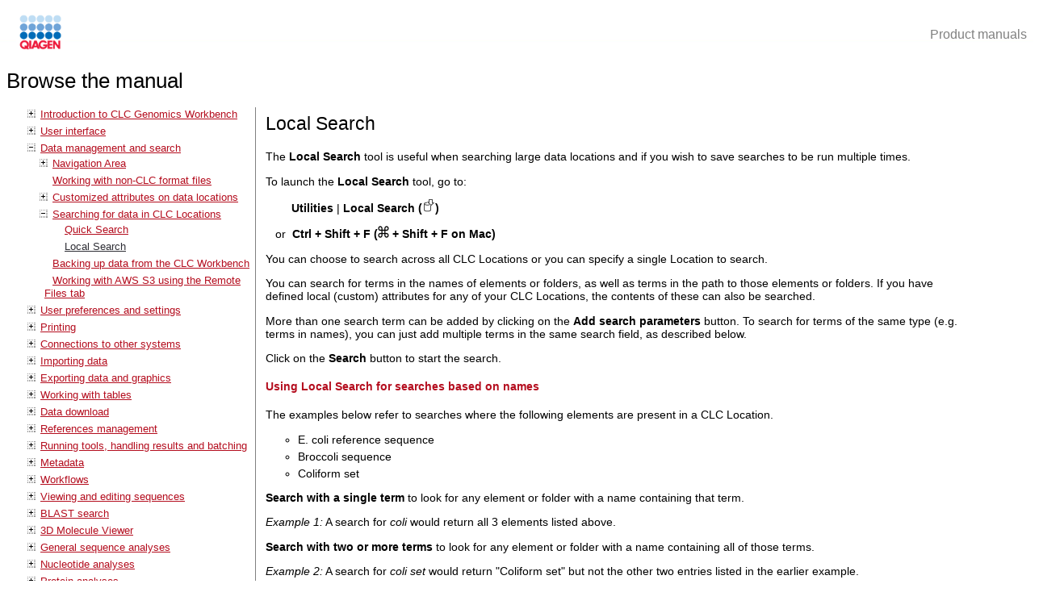

--- FILE ---
content_type: text/html; charset=UTF-8
request_url: https://resources.qiagenbioinformatics.com/manuals/clcgenomicsworkbench/current/index.php?manual=Local_Search.html
body_size: 128299
content:
<!DOCTYPE html>
<html>
<head>
<title>QIAGEN Bioinformatics Manuals</title>

<style type="text/css">
	
	body {
		font-size: 0.9em;
		font-family:  arial, sans-serif;
		margin: 0px;
		padding: 0px;
		width: 99%;
	}

	h1 {
		font-size: 1.8em;
		font-family: "futura-book-std", arial, sans-serif !important;
		font-weight: 100;
	}

	h2 {
		font-size: 1.6em;
		font-family: "futura-book-std", arial, sans-serif !important;
		font-weight: 100;
	}

	h3 {
		font-size: 1.4em;
		font-family: "futura-book-std", arial, sans-serif !important;
		font-weight: 100;
	}

	h4 {
		font-size: 1em;
		font-family: arial, sans-serif !important;
		font-weight: 900;
	}

	li a {
		font-size: 0.9em;
	}

	#menu {
		width: 25%;
		float: left;
	}

	#menu > ul {
		border-right: 1px solid gray;
	}

	#content {
		width: 68%;
		margin-left: 26%;
		padding-top: 25px;
	}

	iframe {
		width: 70%;
		height: 100%;
		border: none;
		margin-left: 20px;
		margin-top: 40px;
	}

	li {
		list-style: none;
		margin-top: 3px;
		margin-bottom: 5px;
	}

	#menu > ul > li > ul {
		margin-left: 15px;
		padding-left: 0px;
	}

	#menu > ul > li > ul > li > ul {
		margin-left: 15px;
		padding-left:  0px;
	}

	#menu > ul > li > ul > li > ul > li > ul {
		margin-left: 15px;
		padding-left:  0px;
	}

	#menu h1 {
		margin-left: 8px;
	}

	.hidden {
		display: none;
	}

	.toggler {
		height: 10px;
		width: 10px;
		display: inline-block;
		cursor: pointer;
		background-image: url(../../images/nav_plus.gif);
		position: relative;
		left: -6px;
	}

	.toggler-blank {
		height: 10px;
		width: 10px;
		display: inline-block;
		cursor: pointer;
		position: relative;
		left: -6px;
	}

	.toggler.open {
		background-image: url(../../images/nav_minus.gif);
	}

	a {
		color: #B40D1E;
	}

	a:visited {
		color: #B40D1E;
	}

	li.selected > a {
		color: #2E2E35;
	}

	#global-menu {
		width: 100%;
		height: 54px;
		background-image: url("../../images/redline-bg.png");
		background-repeat: repeat-x;
		background-position: bottom;
		padding: 15px 0px 0px 20px;
	}

	#global-menu img {
		float: left;
	}

	#global-menu ul li {
		float: right;
		color: white;
		font-family: "futura-book-std", arial, sans-serif;
		font-size: 1.2em;
		padding-right: 15px;
	}

	#global-menu ul li a {
		color: grey;
		text-decoration: none;
	}

	#global-menu ul li a:hover {
		color: #B40D1E;
	}

	.nobold, .nobold b, .nobold strong {
		font-weight: normal;
	}

</style>

<script type="text/javascript" src="https://resources.qiagenbioinformatics.com/manuals/js/jquery.min.js"></script>

<script type="text/javascript">

    $(document).ready(function(){
    	$("#manual-content")
    		.css('height', $(window).height());

    	$("#menu li .toggler")
    		.on('click', function(){
    			if ($(this).nextAll('ul').length > 0) {
    				if ($(this).nextAll('ul').hasClass('hidden')) {
    					$(this).nextAll('ul').removeClass('hidden')
    					$(this).addClass('open');
    				} else {
    					$(this).nextAll('ul').find('ul').addClass('hidden').prevAll('.toggler').removeClass('open');
    					$(this).nextAll('ul').addClass('hidden');
    					$(this).removeClass('open');
    				}
    			}
    		});

    	var selectedItem = $("#menu .selected");
    	selectedItem.parents('.hidden').prevAll('.toggler').addClass('open');
    	selectedItem.parents('.hidden').removeClass('hidden');
    })
</script>

<link rel="stylesheet" type="text/css" href="/css/style.css">

</head>

<body>

	<div id="global-menu">
		<a href="https://digitalinsights.qiagen.com"><img src="../../images/Qiagen_logo_support.png" width="60" height="50"></a>

		<ul>
			<li style="width:120px"><a href="https://digitalinsights.qiagen.com/technical-support/manuals/">Product manuals</a></li>
		</ul>
	</div>

	<div id="menu">
		<h1>Browse the manual</h1>
		<ul>

<li class=""><span class="toggler"></span><a href="index.php?manual=Introduction_CLC_Genomics_Workbench.html">Introduction to CLC Genomics Workbench</a><ul class="hidden"><li class=""><span class="toggler-blank"></span><a href="index.php?manual=Contact_information_citation.html">Contact information and citation</a><ul class="hidden"></ul></li><li class=""><span class="toggler-blank"></span><a href="index.php?manual=System_requirements.html">System requirements</a><ul class="hidden"></ul></li><li class=""><span class="toggler"></span><a href="index.php?manual=Installation_startup.html">Installation and startup</a><ul class="hidden"><li class=""><span class="toggler-blank"></span><a href="index.php?manual=General_information_about_installing_upgrading_Workbenches.html">General information about installing and upgrading Workbenches</a><ul class="hidden"></ul></li><li class=""><span class="toggler-blank"></span><a href="index.php?manual=Installation_on_Microsoft_Windows.html">Installation on Microsoft Windows</a><ul class="hidden"></ul></li><li class=""><span class="toggler-blank"></span><a href="index.php?manual=Installation_on_macOS.html">Installation on macOS</a><ul class="hidden"></ul></li><li class=""><span class="toggler-blank"></span><a href="index.php?manual=Installation_on_Linux_with_installer.html">Installation on Linux with an installer</a><ul class="hidden"></ul></li><li class=""><span class="toggler-blank"></span><a href="index.php?manual=Viewing_mode.html">Viewing mode</a><ul class="hidden"></ul></li><li class=""><span class="toggler-blank"></span><a href="index.php?manual=Safe_mode.html">Safe mode</a><ul class="hidden"></ul></li></ul></li><li class=""><span class="toggler"></span><a href="index.php?manual=Workbench_Licenses.html">Workbench Licenses</a><ul class="hidden"><li class=""><span class="toggler-blank"></span><a href="index.php?manual=Use_QDI_Licensing.html">Use QDI Licensing</a><ul class="hidden"></ul></li><li class=""><span class="toggler-blank"></span><a href="index.php?manual=Download_license_using_license_order_ID.html">Download a license using a license order ID</a><ul class="hidden"></ul></li><li class=""><span class="toggler-blank"></span><a href="index.php?manual=Import_license_from_file.html">Import a license from a file</a><ul class="hidden"></ul></li><li class=""><span class="toggler-blank"></span><a href="index.php?manual=Upgrade_license.html">Upgrade license</a><ul class="hidden"></ul></li><li class=""><span class="toggler-blank"></span><a href="index.php?manual=Configure_license_manager_connection.html">Configure license manager connection</a><ul class="hidden"></ul></li><li class=""><span class="toggler-blank"></span><a href="index.php?manual=Download_static_license_on_non_networked_machine.html">Download a static license on a non-networked machine</a><ul class="hidden"></ul></li><li class=""><span class="toggler-blank"></span><a href="index.php?manual=Viewing_or_updating_license_information.html">Viewing or updating license information</a><ul class="hidden"></ul></li></ul></li><li class=""><span class="toggler"></span><a href="index.php?manual=Plugins.html">Plugins</a><ul class="hidden"><li class=""><span class="toggler-blank"></span><a href="index.php?manual=Install.html">Install</a><ul class="hidden"></ul></li><li class=""><span class="toggler-blank"></span><a href="index.php?manual=Uninstall.html">Uninstall</a><ul class="hidden"></ul></li><li class=""><span class="toggler-blank"></span><a href="index.php?manual=Updating_plugins.html">Updating plugins</a><ul class="hidden"></ul></li></ul></li><li class=""><span class="toggler-blank"></span><a href="index.php?manual=Network_configuration.html">Network configuration</a><ul class="hidden"></ul></li></ul><li class=""><span class="toggler"></span><a href="index.php?manual=User_interface.html">User interface</a><ul class="hidden"><li class=""><span class="toggler"></span><a href="index.php?manual=View_Area.html">View Area</a><ul class="hidden"><li class=""><span class="toggler-blank"></span><a href="index.php?manual=Save_changes_in_view.html">Save changes in a view</a><ul class="hidden"></ul></li><li class=""><span class="toggler-blank"></span><a href="index.php?manual=Undo_Redo.html">Undo/Redo</a><ul class="hidden"></ul></li><li class=""><span class="toggler-blank"></span><a href="index.php?manual=Arrange_views_in_View_Area.html">Arrange views in View Area</a><ul class="hidden"></ul></li><li class=""><span class="toggler-blank"></span><a href="index.php?manual=Moving_view_different_screen.html">Moving a view to a different screen</a><ul class="hidden"></ul></li><li class=""><span class="toggler-blank"></span><a href="index.php?manual=Side_Panel.html">Side Panel</a><ul class="hidden"></ul></li></ul></li><li class=""><span class="toggler-blank"></span><a href="index.php?manual=Zoom_functionality_in_View_Area.html">Zoom functionality in the View Area</a><ul class="hidden"></ul></li><li class=""><span class="toggler-blank"></span><a href="index.php?manual=Toolbox_panel.html">Toolbox panel</a><ul class="hidden"></ul></li><li class=""><span class="toggler-blank"></span><a href="index.php?manual=Processes_tab_Status_bar.html">Processes tab and Status bar</a><ul class="hidden"></ul></li><li class=""><span class="toggler-blank"></span><a href="index.php?manual=Element_Info_view.html">Element Info view</a><ul class="hidden"></ul></li><li class=""><span class="toggler-blank"></span><a href="index.php?manual=History_view.html">History view</a><ul class="hidden"></ul></li><li class=""><span class="toggler-blank"></span><a href="index.php?manual=Workspace.html">Workspace</a><ul class="hidden"></ul></li><li class=""><span class="toggler-blank"></span><a href="index.php?manual=List_shortcuts.html">List of shortcuts</a><ul class="hidden"></ul></li></ul><li class=""><span class="toggler"></span><a href="index.php?manual=Data_management_search.html">Data management and search</a><ul class="hidden"><li class=""><span class="toggler"></span><a href="index.php?manual=Navigation_Area.html">Navigation Area</a><ul class="hidden"><li class=""><span class="toggler-blank"></span><a href="index.php?manual=Data_structure.html">Data structure</a><ul class="hidden"></ul></li><li class=""><span class="toggler-blank"></span><a href="index.php?manual=Adding_removing_locations.html">Adding and removing locations</a><ul class="hidden"></ul></li><li class=""><span class="toggler-blank"></span><a href="index.php?manual=Data_sharing_information.html">Data sharing information</a><ul class="hidden"></ul></li><li class=""><span class="toggler-blank"></span><a href="index.php?manual=Create_new_folders.html">Create new folders</a><ul class="hidden"></ul></li><li class=""><span class="toggler-blank"></span><a href="index.php?manual=Multiselecting_elements.html">Multiselecting elements</a><ul class="hidden"></ul></li><li class=""><span class="toggler-blank"></span><a href="index.php?manual=Copying_moving_elements_folders.html">Copying and moving elements and folders</a><ul class="hidden"></ul></li><li class=""><span class="toggler-blank"></span><a href="index.php?manual=Updating_element_folder_names.html">Updating element and folder names</a><ul class="hidden"></ul></li><li class=""><span class="toggler-blank"></span><a href="index.php?manual=Delete_restore_remove_elements.html">Delete, restore and remove elements</a><ul class="hidden"></ul></li><li class=""><span class="toggler-blank"></span><a href="index.php?manual=Show_folder_elements_in_table.html">Show folder elements in a table</a><ul class="hidden"></ul></li></ul></li><li class=""><span class="toggler-blank"></span><a href="index.php?manual=Working_with_non_CLC_format_files.html">Working with non-CLC format files</a><ul class="hidden"></ul></li><li class=""><span class="toggler"></span><a href="index.php?manual=Customized_attributes_on_data_locations.html">Customized attributes on data locations</a><ul class="hidden"><li class=""><span class="toggler-blank"></span><a href="index.php?manual=Setting_custom_attribute_values.html">Setting custom attribute values</a><ul class="hidden"></ul></li><li class=""><span class="toggler-blank"></span><a href="index.php?manual=Custom_attributes_on_elements_copied_other_data_locations.html">Custom attributes on elements copied to other data locations</a><ul class="hidden"></ul></li><li class=""><span class="toggler-blank"></span><a href="index.php?manual=Searching_custom_attributes.html">Searching custom attributes</a><ul class="hidden"></ul></li></ul></li><li class=""><span class="toggler"></span><a href="index.php?manual=Searching_data_in_CLC_Locations.html">Searching for data in CLC Locations</a><ul class="hidden"><li class=""><span class="toggler-blank"></span><a href="index.php?manual=Quick_Search.html">Quick Search</a><ul class="hidden"></ul></li><li class="selected"><span class="toggler-blank"></span><a href="index.php?manual=Local_Search.html">Local Search</a><ul class="hidden"></ul></li></ul></li><li class=""><span class="toggler-blank"></span><a href="index.php?manual=Backing_up_data_from_CLC_Workbench.html">Backing up data from the CLC Workbench</a><ul class="hidden"></ul></li><li class=""><span class="toggler-blank"></span><a href="index.php?manual=Working_with_AWS_S3_using_Remote_Files_tab.html">Working with AWS S3 using the Remote Files tab</a><ul class="hidden"></ul></li></ul><li class=""><span class="toggler"></span><a href="index.php?manual=User_preferences_settings.html">User preferences and settings</a><ul class="hidden"><li class=""><span class="toggler-blank"></span><a href="index.php?manual=General_preferences.html">General preferences</a><ul class="hidden"></ul></li><li class=""><span class="toggler-blank"></span><a href="index.php?manual=View_preferences.html">View preferences</a><ul class="hidden"></ul></li><li class=""><span class="toggler-blank"></span><a href="index.php?manual=Data_preferences.html">Data preferences</a><ul class="hidden"></ul></li><li class=""><span class="toggler-blank"></span><a href="index.php?manual=Advanced_preferences.html">Advanced preferences</a><ul class="hidden"></ul></li><li class=""><span class="toggler-blank"></span><a href="index.php?manual=Export_import_preferences.html">Export/import of preferences</a><ul class="hidden"></ul></li><li class=""><span class="toggler-blank"></span><a href="index.php?manual=Side_Panel_view_settings.html">Side Panel view settings</a><ul class="hidden"></ul></li></ul><li class=""><span class="toggler"></span><a href="index.php?manual=Printing.html">Printing</a><ul class="hidden"><li class=""><span class="toggler-blank"></span><a href="index.php?manual=Selecting_which_part_view_print.html">Selecting which part of the view to print</a><ul class="hidden"></ul></li><li class=""><span class="toggler-blank"></span><a href="index.php?manual=Page_setup.html">Page setup</a><ul class="hidden"></ul></li><li class=""><span class="toggler-blank"></span><a href="index.php?manual=Print_preview.html">Print preview</a><ul class="hidden"></ul></li></ul><li class=""><span class="toggler"></span><a href="index.php?manual=Connections_other_systems.html">Connections to other systems</a><ul class="hidden"><li class=""><span class="toggler"></span><a href="index.php?manual=CLC_Server_connection.html">CLC Server connection</a><ul class="hidden"><li class=""><span class="toggler-blank"></span><a href="index.php?manual=CLC_Server_data_import_export.html">CLC Server data import and export</a><ul class="hidden"></ul></li></ul></li><li class=""><span class="toggler-blank"></span><a href="index.php?manual=AWS_Connections.html">AWS Connections</a><ul class="hidden"></ul></li><li class=""><span class="toggler-blank"></span><a href="index.php?manual=Public_S3_buckets.html">Public S3 buckets</a><ul class="hidden"></ul></li></ul><li class=""><span class="toggler"></span><a href="index.php?manual=Importing_data.html">Importing data</a><ul class="hidden"><li class=""><span class="toggler-blank"></span><a href="index.php?manual=Standard_import.html">Standard import</a><ul class="hidden"></ul></li><li class=""><span class="toggler"></span><a href="index.php?manual=Import_tracks.html">Import tracks</a><ul class="hidden"><li class=""><span class="toggler-blank"></span><a href="index.php?manual=GFF3_format.html">GFF3 format</a><ul class="hidden"></ul></li><li class=""><span class="toggler-blank"></span><a href="index.php?manual=VCF_import.html">VCF import</a><ul class="hidden"></ul></li></ul></li><li class=""><span class="toggler"></span><a href="index.php?manual=Import_NGS_Reads.html">Import NGS Reads</a><ul class="hidden"><li class=""><span class="toggler-blank"></span><a href="index.php?manual=Illumina.html">Illumina</a><ul class="hidden"></ul></li><li class=""><span class="toggler-blank"></span><a href="index.php?manual=Oxford_Nanopore.html">Oxford Nanopore</a><ul class="hidden"></ul></li><li class=""><span class="toggler-blank"></span><a href="index.php?manual=PacBio_Long_Reads.html">PacBio Long Reads</a><ul class="hidden"></ul></li><li class=""><span class="toggler-blank"></span><a href="index.php?manual=PacBio_Onso.html">PacBio Onso</a><ul class="hidden"></ul></li><li class=""><span class="toggler-blank"></span><a href="index.php?manual=Element_Biosciences.html">Element Biosciences</a><ul class="hidden"></ul></li><li class=""><span class="toggler-blank"></span><a href="index.php?manual=Ion_Torrent.html">Ion Torrent</a><ul class="hidden"></ul></li><li class=""><span class="toggler-blank"></span><a href="index.php?manual=MGI_BGI.html">MGI/BGI</a><ul class="hidden"></ul></li><li class=""><span class="toggler-blank"></span><a href="index.php?manual=Singular_Genomics.html">Singular Genomics</a><ul class="hidden"></ul></li><li class=""><span class="toggler-blank"></span><a href="index.php?manual=Ultima_Genomics.html">Ultima Genomics</a><ul class="hidden"></ul></li><li class=""><span class="toggler-blank"></span><a href="index.php?manual=General_notes_on_handling_paired_data.html">General notes on handling paired data</a><ul class="hidden"></ul></li><li class=""><span class="toggler-blank"></span><a href="index.php?manual=General_notes_on_UMIs.html">General notes on UMIs</a><ul class="hidden"></ul></li></ul></li><li class=""><span class="toggler"></span><a href="index.php?manual=Import_other_high_throughput_sequencing_data.html">Import other high-throughput sequencing data</a><ul class="hidden"><li class=""><span class="toggler-blank"></span><a href="index.php?manual=Fasta_read_files.html">Fasta read files</a><ul class="hidden"></ul></li><li class=""><span class="toggler-blank"></span><a href="index.php?manual=Sanger_sequencing_data.html">Sanger sequencing data</a><ul class="hidden"></ul></li><li class=""><span class="toggler-blank"></span><a href="index.php?manual=SAM_BAM_CRAM_mapping_files.html">SAM, BAM and CRAM mapping files</a><ul class="hidden"></ul></li></ul></li><li class=""><span class="toggler-blank"></span><a href="index.php?manual=Import_RNA_spike_in_controls.html">Import RNA spike-in controls</a><ul class="hidden"></ul></li><li class=""><span class="toggler-blank"></span><a href="index.php?manual=Import_Primer_Pairs.html">Import Primer Pairs</a><ul class="hidden"></ul></li></ul><li class=""><span class="toggler"></span><a href="index.php?manual=Exporting_data_graphics.html">Exporting data and graphics</a><ul class="hidden"><li class=""><span class="toggler"></span><a href="index.php?manual=Data_export.html">Data export</a><ul class="hidden"><li class=""><span class="toggler-blank"></span><a href="index.php?manual=Export_formats.html">Export formats</a><ul class="hidden"></ul></li><li class=""><span class="toggler-blank"></span><a href="index.php?manual=Export_parameters.html">Export parameters</a><ul class="hidden"></ul></li><li class=""><span class="toggler-blank"></span><a href="index.php?manual=Specifying_exported_file_name_s.html">Specifying the exported file name(s)</a><ul class="hidden"></ul></li><li class=""><span class="toggler-blank"></span><a href="index.php?manual=Export_folders_data_elements_in_CLC_format.html">Export of folders and data elements in CLC format</a><ul class="hidden"></ul></li><li class=""><span class="toggler-blank"></span><a href="index.php?manual=Export_dependent_elements.html">Export of dependent elements</a><ul class="hidden"></ul></li><li class=""><span class="toggler-blank"></span><a href="index.php?manual=Export_tables.html">Export of tables</a><ul class="hidden"></ul></li><li class=""><span class="toggler-blank"></span><a href="index.php?manual=Export_in_VCF_format.html">Export in VCF format</a><ul class="hidden"></ul></li><li class=""><span class="toggler-blank"></span><a href="index.php?manual=GFF3_export.html">GFF3 export</a><ul class="hidden"></ul></li><li class=""><span class="toggler-blank"></span><a href="index.php?manual=BED_export.html">BED export</a><ul class="hidden"></ul></li><li class=""><span class="toggler-blank"></span><a href="index.php?manual=JSON_export.html">JSON export</a><ul class="hidden"></ul></li><li class=""><span class="toggler-blank"></span><a href="index.php?manual=Graphics_export.html">Graphics export</a><ul class="hidden"></ul></li><li class=""><span class="toggler-blank"></span><a href="index.php?manual=Export_history.html">Export history</a><ul class="hidden"></ul></li></ul></li><li class=""><span class="toggler"></span><a href="index.php?manual=Export_graphics_files.html">Export graphics to files</a><ul class="hidden"><li class=""><span class="toggler-blank"></span><a href="index.php?manual=File_formats.html">File formats</a><ul class="hidden"></ul></li></ul></li><li class=""><span class="toggler-blank"></span><a href="index.php?manual=Export_graph_data_points_file.html">Export graph data points to a file</a><ul class="hidden"></ul></li><li class=""><span class="toggler-blank"></span><a href="index.php?manual=Copying_pasting_data_from_open_view.html">Copying and pasting data from an open view</a><ul class="hidden"></ul></li></ul><li class=""><span class="toggler"></span><a href="index.php?manual=Working_with_tables.html">Working with tables</a><ul class="hidden"><li class=""><span class="toggler-blank"></span><a href="index.php?manual=Table_view_settings_column_ordering.html">Table view settings and column ordering</a><ul class="hidden"></ul></li><li class=""><span class="toggler"></span><a href="index.php?manual=Filtering_tables.html">Filtering tables</a><ul class="hidden"><li class=""><span class="toggler-blank"></span><a href="index.php?manual=Simple_filtering.html">Simple filtering</a><ul class="hidden"></ul></li><li class=""><span class="toggler-blank"></span><a href="index.php?manual=Advanced_filtering.html">Advanced filtering</a><ul class="hidden"></ul></li></ul></li></ul><li class=""><span class="toggler"></span><a href="index.php?manual=Data_download.html">Data download</a><ul class="hidden"><li class=""><span class="toggler"></span><a href="index.php?manual=Search_Sequences_at_NCBI.html">Search for Sequences at NCBI</a><ul class="hidden"><li class=""><span class="toggler-blank"></span><a href="index.php?manual=NCBI_search_options.html">NCBI search options</a><ul class="hidden"></ul></li><li class=""><span class="toggler-blank"></span><a href="index.php?manual=Handling_NCBI_search_results.html">Handling of NCBI search results</a><ul class="hidden"></ul></li></ul></li><li class=""><span class="toggler"></span><a href="index.php?manual=Search_PDB_Structures_at_NCBI.html">Search for PDB Structures at NCBI</a><ul class="hidden"><li class=""><span class="toggler-blank"></span><a href="index.php?manual=Structure_search_options.html">Structure search options</a><ul class="hidden"></ul></li><li class=""><span class="toggler-blank"></span><a href="index.php?manual=Handling_NCBI_structure_search_results.html">Handling of NCBI structure search results</a><ul class="hidden"></ul></li><li class=""><span class="toggler-blank"></span><a href="index.php?manual=Save_structure_search_parameters.html">Save structure search parameters</a><ul class="hidden"></ul></li></ul></li><li class=""><span class="toggler"></span><a href="index.php?manual=Search_Sequences_in_UniProt_Swiss_Prot_TrEMBL.html">Search for Sequences in UniProt (Swiss-Prot/TrEMBL)</a><ul class="hidden"><li class=""><span class="toggler-blank"></span><a href="index.php?manual=UniProt_search_options.html">UniProt search options</a><ul class="hidden"></ul></li><li class=""><span class="toggler-blank"></span><a href="index.php?manual=Handling_UniProt_search_results.html">Handling of UniProt search results</a><ul class="hidden"></ul></li></ul></li><li class=""><span class="toggler"></span><a href="index.php?manual=Search_Reads_in_SRA.html">Search for Reads in SRA</a><ul class="hidden"><li class=""><span class="toggler-blank"></span><a href="index.php?manual=Searching_SRA.html">Searching SRA</a><ul class="hidden"></ul></li><li class=""><span class="toggler-blank"></span><a href="index.php?manual=Downloading_reads_metadata_from_SRA.html">Downloading reads and metadata from SRA</a><ul class="hidden"></ul></li><li class=""><span class="toggler-blank"></span><a href="index.php?manual=Troubleshooting_SRA_downloads.html">Troubleshooting SRA downloads</a><ul class="hidden"></ul></li></ul></li><li class=""><span class="toggler-blank"></span><a href="index.php?manual=Sequence_web_info.html">Sequence web info</a><ul class="hidden"></ul></li></ul><li class=""><span class="toggler"></span><a href="index.php?manual=References_management.html">References management</a><ul class="hidden"><li class=""><span class="toggler-blank"></span><a href="index.php?manual=Download_Genomes.html">Download Genomes</a><ul class="hidden"></ul></li><li class=""><span class="toggler-blank"></span><a href="index.php?manual=QIAGEN_Sets.html">QIAGEN Sets</a><ul class="hidden"></ul></li><li class=""><span class="toggler"></span><a href="index.php?manual=Reference_Data_Sets_defining_Custom_Sets.html">Reference Data Sets and defining Custom Sets</a><ul class="hidden"><li class=""><span class="toggler-blank"></span><a href="index.php?manual=Copy_References.html">Copy to References</a><ul class="hidden"></ul></li><li class=""><span class="toggler-blank"></span><a href="index.php?manual=Export_Custom_Data_Set.html">Export a Custom Data Set</a><ul class="hidden"></ul></li><li class=""><span class="toggler-blank"></span><a href="index.php?manual=Import_Custom_Data_Set.html">Import a Custom Data Set</a><ul class="hidden"></ul></li></ul></li><li class=""><span class="toggler"></span><a href="index.php?manual=Storing_managing_moving_reference_data.html">Storing, managing and moving reference data</a><ul class="hidden"><li class=""><span class="toggler-blank"></span><a href="index.php?manual=Imported_Data.html">Imported Data</a><ul class="hidden"></ul></li><li class=""><span class="toggler-blank"></span><a href="index.php?manual=Exporting_reference_data_outside_Reference_Data_Manager_fram.html">Exporting reference data outside of the Reference Data Manager framework</a><ul class="hidden"></ul></li></ul></li></ul><li class=""><span class="toggler"></span><a href="index.php?manual=Running_tools_handling_results_batching.html">Running tools, handling results and batching</a><ul class="hidden"><li class=""><span class="toggler"></span><a href="index.php?manual=Running_tools.html">Running tools</a><ul class="hidden"><li class=""><span class="toggler-blank"></span><a href="index.php?manual=Running_tool_on_CLC_Server.html">Running a tool on a CLC Server</a><ul class="hidden"></ul></li></ul></li><li class=""><span class="toggler-blank"></span><a href="index.php?manual=Handling_results.html">Handling results</a><ul class="hidden"></ul></li><li class=""><span class="toggler-blank"></span><a href="index.php?manual=Batch_processing.html">Batch processing</a><ul class="hidden"></ul></li></ul><li class=""><span class="toggler"></span><a href="index.php?manual=Metadata.html">Metadata</a><ul class="hidden"><li class=""><span class="toggler"></span><a href="index.php?manual=Creating_metadata_tables.html">Creating metadata tables</a><ul class="hidden"><li class=""><span class="toggler-blank"></span><a href="index.php?manual=Importing_metadata.html">Importing metadata</a><ul class="hidden"></ul></li><li class=""><span class="toggler-blank"></span><a href="index.php?manual=Creating_metadata_table_directly_in_Workbench.html">Creating a metadata table directly in the Workbench</a><ul class="hidden"></ul></li></ul></li><li class=""><span class="toggler"></span><a href="index.php?manual=Associating_data_elements_with_metadata.html">Associating data elements with metadata</a><ul class="hidden"><li class=""><span class="toggler-blank"></span><a href="index.php?manual=Associate_Data_Automatically.html">Associate Data Automatically</a><ul class="hidden"></ul></li><li class=""><span class="toggler-blank"></span><a href="index.php?manual=Associate_Data_with_Row.html">Associate Data with Row</a><ul class="hidden"></ul></li></ul></li><li class=""><span class="toggler"></span><a href="index.php?manual=Working_with_data_metadata.html">Working with data and metadata</a><ul class="hidden"><li class=""><span class="toggler-blank"></span><a href="index.php?manual=Finding_data_elements_based_on_metadata.html">Finding data elements based on metadata</a><ul class="hidden"></ul></li><li class=""><span class="toggler-blank"></span><a href="index.php?manual=Viewing_metadata_associations.html">Viewing metadata associations</a><ul class="hidden"></ul></li><li class=""><span class="toggler-blank"></span><a href="index.php?manual=Removing_metadata_associations.html">Removing metadata associations</a><ul class="hidden"></ul></li><li class=""><span class="toggler-blank"></span><a href="index.php?manual=Identifying_metadata_rows_without_associated_data.html">Identifying metadata rows without associated data</a><ul class="hidden"></ul></li><li class=""><span class="toggler-blank"></span><a href="index.php?manual=Editing_Metadata_tables.html">Editing Metadata tables</a><ul class="hidden"></ul></li></ul></li><li class=""><span class="toggler-blank"></span><a href="index.php?manual=Moving_copying_exporting_metadata.html">Moving, copying and exporting metadata</a><ul class="hidden"></ul></li></ul><li class=""><span class="toggler"></span><a href="index.php?manual=Workflows.html">Workflows</a><ul class="hidden"><li class=""><span class="toggler"></span><a href="index.php?manual=Creating_editing_workflows.html">Creating and editing workflows</a><ul class="hidden"><li class=""><span class="toggler-blank"></span><a href="index.php?manual=Adding_elements_workflow.html">Adding elements to a workflow</a><ul class="hidden"></ul></li><li class=""><span class="toggler-blank"></span><a href="index.php?manual=Connecting_workflow_elements.html">Connecting workflow elements</a><ul class="hidden"></ul></li><li class=""><span class="toggler-blank"></span><a href="index.php?manual=Workflow_groups.html">Workflow groups</a><ul class="hidden"></ul></li><li class=""><span class="toggler-blank"></span><a href="index.php?manual=Adjusting_workflow_layout.html">Adjusting the workflow layout</a><ul class="hidden"></ul></li><li class=""><span class="toggler-blank"></span><a href="index.php?manual=Inspecting_completing_workflow.html">Inspecting and completing a workflow</a><ul class="hidden"></ul></li><li class=""><span class="toggler-blank"></span><a href="index.php?manual=Snippets_in_workflows.html">Snippets in workflows</a><ul class="hidden"></ul></li><li class=""><span class="toggler-blank"></span><a href="index.php?manual=Customizing_Workflow_Editor.html">Customizing the Workflow Editor</a><ul class="hidden"></ul></li></ul></li><li class=""><span class="toggler"></span><a href="index.php?manual=Workflow_elements.html">Workflow elements</a><ul class="hidden"><li class=""><span class="toggler-blank"></span><a href="index.php?manual=Anatomy_workflow_elements.html">Anatomy of workflow elements</a><ul class="hidden"></ul></li><li class=""><span class="toggler-blank"></span><a href="index.php?manual=Basic_configuration_workflow_elements.html">Basic configuration of workflow elements</a><ul class="hidden"></ul></li><li class=""><span class="toggler-blank"></span><a href="index.php?manual=Configuring_Workflow_Input_elements.html">Configuring Workflow Input elements</a><ul class="hidden"></ul></li><li class=""><span class="toggler-blank"></span><a href="index.php?manual=Configuring_Workflow_Output_Export_elements.html">Configuring Workflow Output and Export elements</a><ul class="hidden"></ul></li><li class=""><span class="toggler-blank"></span><a href="index.php?manual=Control_flow_elements.html">Control flow elements</a><ul class="hidden"></ul></li><li class=""><span class="toggler-blank"></span><a href="index.php?manual=Track_lists_as_workflow_outputs.html">Track lists as workflow outputs</a><ul class="hidden"></ul></li><li class=""><span class="toggler-blank"></span><a href="index.php?manual=Input_modifying_tools.html">Input modifying tools</a><ul class="hidden"></ul></li><li class=""><span class="toggler-blank"></span><a href="index.php?manual=_Configuration_Editor_view.html">The Configuration Editor view</a><ul class="hidden"></ul></li></ul></li><li class=""><span class="toggler"></span><a href="index.php?manual=Launching_workflows_individually_in_batches.html">Launching workflows individually and in batches</a><ul class="hidden"><li class=""><span class="toggler-blank"></span><a href="index.php?manual=Workflow_Result_Metadata_tables.html">Workflow Result Metadata tables</a><ul class="hidden"></ul></li><li class=""><span class="toggler-blank"></span><a href="index.php?manual=Running_workflows_in_batch_mode.html">Running workflows in batch mode</a><ul class="hidden"></ul></li><li class=""><span class="toggler-blank"></span><a href="index.php?manual=Running_part_workflow_multiple_times.html">Running part of a workflow multiple times</a><ul class="hidden"></ul></li><li class=""><span class="toggler-blank"></span><a href="index.php?manual=Specifying_reference_data_in_launch_wizard.html">Specifying reference data in the launch wizard</a><ul class="hidden"></ul></li></ul></li><li class=""><span class="toggler"></span><a href="index.php?manual=Advanced_workflow_batching.html">Advanced workflow batching</a><ul class="hidden"><li class=""><span class="toggler-blank"></span><a href="index.php?manual=Batching_workflows_with_more_than_one_input_changing_per_run.html">Batching workflows with more than one input changing per run</a><ul class="hidden"></ul></li><li class=""><span class="toggler-blank"></span><a href="index.php?manual=Multiple_levels_batching.html">Multiple levels of batching</a><ul class="hidden"></ul></li></ul></li><li class=""><span class="toggler"></span><a href="index.php?manual=Template_workflows.html">Template workflows</a><ul class="hidden"><li class=""><span class="toggler-blank"></span><a href="index.php?manual=Import_with_Metadata.html">Import with Metadata</a><ul class="hidden"></ul></li><li class=""><span class="toggler-blank"></span><a href="index.php?manual=Prepare_Raw_Data.html">Prepare Raw Data</a><ul class="hidden"></ul></li><li class=""><span class="toggler-blank"></span><a href="index.php?manual=De_Novo_Assemble_Long_Reads_Polish_with_Short_Reads.html">De Novo Assemble Long Reads and Polish with Short Reads</a><ul class="hidden"></ul></li><li class=""><span class="toggler-blank"></span><a href="index.php?manual=Identify_DNA_Germline_Variants_workflow.html">Identify DNA Germline Variants workflow</a><ul class="hidden"></ul></li><li class=""><span class="toggler-blank"></span><a href="index.php?manual=RNA_Seq_Differential_Gene_Expression_Analysis_workflow.html">RNA-Seq and Differential Gene Expression Analysis workflow</a><ul class="hidden"></ul></li><li class=""><span class="toggler-blank"></span><a href="index.php?manual=Trim_Map_Sanger_Sequences.html">Trim and Map Sanger Sequences</a><ul class="hidden"></ul></li></ul></li><li class=""><span class="toggler"></span><a href="index.php?manual=Managing_workflows.html">Managing workflows</a><ul class="hidden"><li class=""><span class="toggler-blank"></span><a href="index.php?manual=Updating_workflows.html">Updating workflows</a><ul class="hidden"></ul></li><li class=""><span class="toggler-blank"></span><a href="index.php?manual=Workflow_installation.html">Workflow installation</a><ul class="hidden"></ul></li><li class=""><span class="toggler-blank"></span><a href="index.php?manual=Using_workflow_installation_files.html">Using workflow installation files</a><ul class="hidden"></ul></li></ul></li><li class=""><span class="toggler"></span><a href="index.php?manual=QIAseq_Panel_Analysis_Assistant.html">QIAseq Panel Analysis Assistant</a><ul class="hidden"><li class=""><span class="toggler-blank"></span><a href="index.php?manual=Adding_QIAseq_analyses.html">Adding QIAseq analyses</a><ul class="hidden"></ul></li><li class=""><span class="toggler-blank"></span><a href="index.php?manual=Reference_data_QIAseq_analyses.html">Reference data for QIAseq analyses</a><ul class="hidden"></ul></li><li class=""><span class="toggler-blank"></span><a href="index.php?manual=Running_QIAseq_analysis.html">Running a QIAseq analysis</a><ul class="hidden"></ul></li><li class=""><span class="toggler-blank"></span><a href="index.php?manual=Non_standard_parameters_in_QIAseq_analyses.html">Non-standard parameters in QIAseq analyses</a><ul class="hidden"></ul></li><li class=""><span class="toggler-blank"></span><a href="index.php?manual=Configuring_QIAseq_analyses.html">Configuring QIAseq analyses</a><ul class="hidden"></ul></li><li class=""><span class="toggler-blank"></span><a href="index.php?manual=QIAseq_custom_panels.html">QIAseq custom panels</a><ul class="hidden"></ul></li></ul></li></ul><li class=""><span class="toggler"></span><a href="index.php?manual=Viewing_editing_sequences.html">Viewing and editing sequences</a><ul class="hidden"><li class=""><span class="toggler"></span><a href="index.php?manual=Working_with_sequences.html">Working with sequences</a><ul class="hidden"><li class=""><span class="toggler-blank"></span><a href="index.php?manual=Sequence_view.html">Sequence view</a><ul class="hidden"></ul></li><li class=""><span class="toggler-blank"></span><a href="index.php?manual=Selecting_parts_sequence.html">Selecting parts of the sequence</a><ul class="hidden"></ul></li><li class=""><span class="toggler-blank"></span><a href="index.php?manual=Editing_sequence.html">Editing the sequence</a><ul class="hidden"></ul></li><li class=""><span class="toggler-blank"></span><a href="index.php?manual=Table_view_sequences.html">Table view of sequences</a><ul class="hidden"></ul></li><li class=""><span class="toggler-blank"></span><a href="index.php?manual=Circular_DNA.html">Circular DNA</a><ul class="hidden"></ul></li></ul></li><li class=""><span class="toggler"></span><a href="index.php?manual=Working_with_sequence_lists.html">Working with sequence lists</a><ul class="hidden"><li class=""><span class="toggler-blank"></span><a href="index.php?manual=Creating_sequence_lists.html">Creating sequence lists</a><ul class="hidden"></ul></li><li class=""><span class="toggler-blank"></span><a href="index.php?manual=Sequence_List_view.html">Sequence List view</a><ul class="hidden"></ul></li><li class=""><span class="toggler-blank"></span><a href="index.php?manual=Table_view_sequence_lists.html">Table view of sequence lists</a><ul class="hidden"></ul></li><li class=""><span class="toggler-blank"></span><a href="index.php?manual=Annotation_Table_view_sequence_lists.html">Annotation Table view of sequence lists</a><ul class="hidden"></ul></li><li class=""><span class="toggler-blank"></span><a href="index.php?manual=Working_with_paired_sequences_in_lists.html">Working with paired sequences in lists</a><ul class="hidden"></ul></li></ul></li><li class=""><span class="toggler"></span><a href="index.php?manual=Working_with_annotations.html">Working with annotations</a><ul class="hidden"><li class=""><span class="toggler-blank"></span><a href="index.php?manual=Viewing_annotations.html">Viewing annotations</a><ul class="hidden"></ul></li><li class=""><span class="toggler-blank"></span><a href="index.php?manual=Adding_annotations.html">Adding annotations</a><ul class="hidden"></ul></li><li class=""><span class="toggler-blank"></span><a href="index.php?manual=Editing_annotations.html">Editing annotations</a><ul class="hidden"></ul></li><li class=""><span class="toggler-blank"></span><a href="index.php?manual=Removing_annotations.html">Removing annotations</a><ul class="hidden"></ul></li><li class=""><span class="toggler-blank"></span><a href="index.php?manual=Export_annotations_GFF3_format_file.html">Export annotations to a GFF3 format file</a><ul class="hidden"></ul></li></ul></li><li class=""><span class="toggler-blank"></span><a href="index.php?manual=Sequence_element_information.html">Sequence element information</a><ul class="hidden"></ul></li><li class=""><span class="toggler-blank"></span><a href="index.php?manual=View_as_text.html">View as text</a><ul class="hidden"></ul></li></ul><li class=""><span class="toggler"></span><a href="index.php?manual=BLAST_search.html">BLAST search</a><ul class="hidden"><li class=""><span class="toggler-blank"></span><a href="index.php?manual=BLAST_against_local_data.html">BLAST against local data</a><ul class="hidden"></ul></li><li class=""><span class="toggler-blank"></span><a href="index.php?manual=BLAST_at_NCBI.html">BLAST at NCBI</a><ul class="hidden"></ul></li><li class=""><span class="toggler"></span><a href="index.php?manual=Output_from_BLAST_searches.html">Output from BLAST searches</a><ul class="hidden"><li class=""><span class="toggler-blank"></span><a href="index.php?manual=Graphical_overview_each_query_sequence.html">Graphical overview for each query sequence</a><ul class="hidden"></ul></li><li class=""><span class="toggler-blank"></span><a href="index.php?manual=Overview_BLAST_table.html">Overview BLAST table</a><ul class="hidden"></ul></li><li class=""><span class="toggler-blank"></span><a href="index.php?manual=BLAST_graphics.html">BLAST graphics</a><ul class="hidden"></ul></li><li class=""><span class="toggler-blank"></span><a href="index.php?manual=BLAST_HSP_table.html">BLAST HSP table</a><ul class="hidden"></ul></li><li class=""><span class="toggler-blank"></span><a href="index.php?manual=BLAST_hit_table.html">BLAST hit table</a><ul class="hidden"></ul></li><li class=""><span class="toggler-blank"></span><a href="index.php?manual=Extracting_consensus_sequence_from_BLAST_result.html">Extracting a consensus sequence from a BLAST result</a><ul class="hidden"></ul></li></ul></li><li class=""><span class="toggler"></span><a href="index.php?manual=Local_BLAST_databases.html">Local BLAST databases</a><ul class="hidden"><li class=""><span class="toggler-blank"></span><a href="index.php?manual=Download_NCBI_pre_formatted_BLAST_databases.html">Download NCBI pre-formatted BLAST databases</a><ul class="hidden"></ul></li><li class=""><span class="toggler-blank"></span><a href="index.php?manual=Make_pre_formatted_BLAST_databases_available.html">Make pre-formatted BLAST databases available</a><ul class="hidden"></ul></li><li class=""><span class="toggler-blank"></span><a href="index.php?manual=Create_local_BLAST_databases.html">Create local BLAST databases</a><ul class="hidden"></ul></li></ul></li><li class=""><span class="toggler-blank"></span><a href="index.php?manual=Manage_BLAST_databases.html">Manage BLAST databases</a><ul class="hidden"></ul></li><li class=""><span class="toggler"></span><a href="index.php?manual=BE_BLAST.html">Bioinformatics explained: BLAST</a><ul class="hidden"><li class=""><span class="toggler-blank"></span><a href="index.php?manual=How_does_BLAST_work.html">How does BLAST work?</a><ul class="hidden"></ul></li><li class=""><span class="toggler-blank"></span><a href="index.php?manual=Which_BLAST_program_should_I_use.html">Which BLAST program should I use?</a><ul class="hidden"></ul></li><li class=""><span class="toggler-blank"></span><a href="index.php?manual=Which_BLAST_options_should_I_change.html">Which BLAST options should I change?</a><ul class="hidden"></ul></li><li class=""><span class="toggler-blank"></span><a href="index.php?manual=Where_can_I_get_BLAST_programs.html">Where can I get the BLAST+ programs</a><ul class="hidden"></ul></li><li class=""><span class="toggler-blank"></span><a href="index.php?manual=What_you_cannot_get_out_BLAST.html">What you cannot get out of BLAST</a><ul class="hidden"></ul></li><li class=""><span class="toggler-blank"></span><a href="index.php?manual=Other_useful_resources.html">Other useful resources</a><ul class="hidden"></ul></li></ul></li></ul><li class=""><span class="toggler"></span><a href="index.php?manual=D_Molecule_Viewer.html">3D Molecule Viewer</a><ul class="hidden"><li class=""><span class="toggler"></span><a href="index.php?manual=Importing_molecule_structure_files.html">Importing molecule structure files</a><ul class="hidden"><li class=""><span class="toggler-blank"></span><a href="index.php?manual=From_Protein_Data_Bank.html">From the Protein Data Bank</a><ul class="hidden"></ul></li><li class=""><span class="toggler-blank"></span><a href="index.php?manual=From_your_own_file_system.html">From your own file system</a><ul class="hidden"></ul></li><li class=""><span class="toggler-blank"></span><a href="index.php?manual=BLAST_search_against_PDB_database.html">BLAST search against the PDB database</a><ul class="hidden"></ul></li><li class=""><span class="toggler-blank"></span><a href="index.php?manual=Import_issues.html">Import issues</a><ul class="hidden"></ul></li></ul></li><li class=""><span class="toggler-blank"></span><a href="index.php?manual=Viewing_molecular_structures_in_3D.html">Viewing molecular structures in 3D</a><ul class="hidden"></ul></li><li class=""><span class="toggler"></span><a href="index.php?manual=Customizing_visualization.html">Customizing the visualization</a><ul class="hidden"><li class=""><span class="toggler-blank"></span><a href="index.php?manual=Visualization_styles_colors.html">Visualization styles and colors</a><ul class="hidden"></ul></li><li class=""><span class="toggler-blank"></span><a href="index.php?manual=Project_settings.html">Project settings</a><ul class="hidden"></ul></li></ul></li><li class=""><span class="toggler"></span><a href="index.php?manual=Tools_linking_sequence_structure.html">Tools for linking sequence and structure</a><ul class="hidden"><li class=""><span class="toggler-blank"></span><a href="index.php?manual=Show_sequence_associated_with_molecule.html">Show sequence associated with molecule</a><ul class="hidden"></ul></li><li class=""><span class="toggler-blank"></span><a href="index.php?manual=Link_sequence_or_sequence_alignment_structure.html">Link sequence or sequence alignment to structure</a><ul class="hidden"></ul></li><li class=""><span class="toggler-blank"></span><a href="index.php?manual=Transfer_annotations_between_sequence_structure.html">Transfer annotations between sequence and structure</a><ul class="hidden"></ul></li></ul></li><li class=""><span class="toggler"></span><a href="index.php?manual=Align_Protein_Structure.html">Align Protein Structure</a><ul class="hidden"><li class=""><span class="toggler-blank"></span><a href="index.php?manual=Example_alignment_calmodulin.html">Example: alignment of calmodulin</a><ul class="hidden"></ul></li><li class=""><span class="toggler-blank"></span><a href="index.php?manual=_Align_Protein_Structure_algorithm.html">The Align Protein Structure algorithm</a><ul class="hidden"></ul></li></ul></li><li class=""><span class="toggler-blank"></span><a href="index.php?manual=Generate_Biomolecule.html">Generate Biomolecule</a><ul class="hidden"></ul></li></ul><li class=""><span class="toggler"></span><a href="index.php?manual=General_sequence_analyses.html">General sequence analyses</a><ul class="hidden"><li class=""><span class="toggler-blank"></span><a href="index.php?manual=Annotate_with_GFF_GTF_GVF_files.html">Annotate with GFF/GTF/GVF files</a><ul class="hidden"></ul></li><li class=""><span class="toggler-blank"></span><a href="index.php?manual=Create_Complexity_Plot.html">Create Complexity Plot</a><ul class="hidden"></ul></li><li class=""><span class="toggler"></span><a href="index.php?manual=Create_Dot_Plot.html">Create Dot Plot</a><ul class="hidden"><li class=""><span class="toggler-blank"></span><a href="index.php?manual=View_dot_plots.html">View dot plots</a><ul class="hidden"></ul></li><li class=""><span class="toggler-blank"></span><a href="index.php?manual=BE_Dot_plots.html">Bioinformatics explained: Dot plots</a><ul class="hidden"></ul></li><li class=""><span class="toggler-blank"></span><a href="index.php?manual=BE_Scoring_matrices.html">Bioinformatics explained: Scoring matrices</a><ul class="hidden"></ul></li></ul></li><li class=""><span class="toggler"></span><a href="index.php?manual=Create_Sequence_Statistics.html">Create Sequence Statistics</a><ul class="hidden"><li class=""><span class="toggler-blank"></span><a href="index.php?manual=BE_Protein_statistics.html">Bioinformatics explained: Protein statistics</a><ul class="hidden"></ul></li></ul></li><li class=""><span class="toggler-blank"></span><a href="index.php?manual=Extract_Sequences.html">Extract Sequences</a><ul class="hidden"></ul></li><li class=""><span class="toggler-blank"></span><a href="index.php?manual=Join_Sequences.html">Join Sequences</a><ul class="hidden"></ul></li><li class=""><span class="toggler-blank"></span><a href="index.php?manual=Pattern_Discovery.html">Pattern Discovery</a><ul class="hidden"></ul></li><li class=""><span class="toggler-blank"></span><a href="index.php?manual=Shuffle_Sequence.html">Shuffle Sequence</a><ul class="hidden"></ul></li><li class=""><span class="toggler"></span><a href="index.php?manual=Motif.html">Motif</a><ul class="hidden"><li class=""><span class="toggler-blank"></span><a href="index.php?manual=Create_Motif_List.html">Create Motif List</a><ul class="hidden"></ul></li><li class=""><span class="toggler-blank"></span><a href="index.php?manual=Create_Motif_List_from_Sequences.html">Create Motif List from Sequences</a><ul class="hidden"></ul></li><li class=""><span class="toggler-blank"></span><a href="index.php?manual=Interactive_motif_search.html">Interactive motif search</a><ul class="hidden"></ul></li><li class=""><span class="toggler-blank"></span><a href="index.php?manual=Motif_Search.html">Motif Search</a><ul class="hidden"></ul></li><li class=""><span class="toggler-blank"></span><a href="index.php?manual=Using_motifs_in_sequence_analysis.html">Using motifs in sequence analysis</a><ul class="hidden"></ul></li><li class=""><span class="toggler-blank"></span><a href="index.php?manual=Java_regular_expressions.html">Java regular expressions</a><ul class="hidden"></ul></li></ul></li></ul><li class=""><span class="toggler"></span><a href="index.php?manual=Nucleotide_analyses.html">Nucleotide analyses</a><ul class="hidden"><li class=""><span class="toggler-blank"></span><a href="index.php?manual=Convert_DNA_RNA.html">Convert DNA to RNA</a><ul class="hidden"></ul></li><li class=""><span class="toggler-blank"></span><a href="index.php?manual=Convert_RNA_DNA.html">Convert RNA to DNA</a><ul class="hidden"></ul></li><li class=""><span class="toggler-blank"></span><a href="index.php?manual=Reverse_complements_sequences.html">Reverse complements of sequences</a><ul class="hidden"></ul></li><li class=""><span class="toggler-blank"></span><a href="index.php?manual=Translation_DNA_or_RNA_protein.html">Translation of DNA or RNA to protein</a><ul class="hidden"></ul></li><li class=""><span class="toggler-blank"></span><a href="index.php?manual=Find_open_reading_frames.html">Find open reading frames</a><ul class="hidden"></ul></li></ul><li class=""><span class="toggler"></span><a href="index.php?manual=Protein_analyses.html">Protein analyses</a><ul class="hidden"><li class=""><span class="toggler-blank"></span><a href="index.php?manual=Protein_charge.html">Protein charge</a><ul class="hidden"></ul></li><li class=""><span class="toggler-blank"></span><a href="index.php?manual=Antigenicity.html">Antigenicity</a><ul class="hidden"></ul></li><li class=""><span class="toggler"></span><a href="index.php?manual=Hydrophobicity.html">Hydrophobicity</a><ul class="hidden"><li class=""><span class="toggler-blank"></span><a href="index.php?manual=Hydrophobicity_graphs_along_sequence.html">Hydrophobicity graphs along sequence</a><ul class="hidden"></ul></li><li class=""><span class="toggler-blank"></span><a href="index.php?manual=BE_Protein_hydrophobicity.html">Bioinformatics explained: Protein hydrophobicity</a><ul class="hidden"></ul></li></ul></li><li class=""><span class="toggler-blank"></span><a href="index.php?manual=Download_Pfam_Database.html">Download Pfam Database</a><ul class="hidden"></ul></li><li class=""><span class="toggler-blank"></span><a href="index.php?manual=Pfam_domain_search.html">Pfam domain search</a><ul class="hidden"></ul></li><li class=""><span class="toggler"></span><a href="index.php?manual=Find_Model_Structure.html">Find and Model Structure</a><ul class="hidden"><li class=""><span class="toggler-blank"></span><a href="index.php?manual=Create_structure_model.html">Create structure model</a><ul class="hidden"></ul></li><li class=""><span class="toggler-blank"></span><a href="index.php?manual=Model_structure.html">Model structure</a><ul class="hidden"></ul></li></ul></li><li class=""><span class="toggler-blank"></span><a href="index.php?manual=Secondary_structure_prediction.html">Secondary structure prediction</a><ul class="hidden"></ul></li><li class=""><span class="toggler-blank"></span><a href="index.php?manual=Protein_report.html">Protein report</a><ul class="hidden"></ul></li><li class=""><span class="toggler"></span><a href="index.php?manual=Reverse_translation_from_protein_into_DNA.html">Reverse translation from protein into DNA</a><ul class="hidden"><li class=""><span class="toggler-blank"></span><a href="index.php?manual=BE_Reverse_translation.html">Bioinformatics explained: Reverse translation</a><ul class="hidden"></ul></li></ul></li><li class=""><span class="toggler"></span><a href="index.php?manual=Proteolytic_cleavage_detection.html">Proteolytic cleavage detection</a><ul class="hidden"><li class=""><span class="toggler-blank"></span><a href="index.php?manual=BE_Proteolytic_cleavage.html">Bioinformatics explained: Proteolytic cleavage</a><ul class="hidden"></ul></li></ul></li></ul><li class=""><span class="toggler"></span><a href="index.php?manual=Primers.html">Primers</a><ul class="hidden"><li class=""><span class="toggler-blank"></span><a href="index.php?manual=Primer_design_introduction.html">Primer design - an introduction</a><ul class="hidden"></ul></li><li class=""><span class="toggler-blank"></span><a href="index.php?manual=Setting_parameters_primers_probes.html">Setting parameters for primers and probes</a><ul class="hidden"></ul></li><li class=""><span class="toggler"></span><a href="index.php?manual=Graphical_display_primer_information.html">Graphical display of primer information</a><ul class="hidden"><li class=""><span class="toggler-blank"></span><a href="index.php?manual=Compact_information_mode.html">Compact information mode</a><ul class="hidden"></ul></li><li class=""><span class="toggler-blank"></span><a href="index.php?manual=Detailed_information_mode.html">Detailed information mode</a><ul class="hidden"></ul></li></ul></li><li class=""><span class="toggler-blank"></span><a href="index.php?manual=Output_from_primer_design.html">Output from primer design</a><ul class="hidden"></ul></li><li class=""><span class="toggler"></span><a href="index.php?manual=Standard_PCR.html">Standard PCR</a><ul class="hidden"><li class=""><span class="toggler-blank"></span><a href="index.php?manual=When_single_primer_region_is_defined.html">When a single primer region is defined</a><ul class="hidden"></ul></li><li class=""><span class="toggler-blank"></span><a href="index.php?manual=When_both_forward_reverse_regions_are_defined.html">When both forward and reverse regions are defined</a><ul class="hidden"></ul></li><li class=""><span class="toggler-blank"></span><a href="index.php?manual=Standard_PCR_output_table.html">Standard PCR output table</a><ul class="hidden"></ul></li></ul></li><li class=""><span class="toggler-blank"></span><a href="index.php?manual=Nested_PCR.html">Nested PCR</a><ul class="hidden"></ul></li><li class=""><span class="toggler-blank"></span><a href="index.php?manual=TaqMan.html">TaqMan</a><ul class="hidden"></ul></li><li class=""><span class="toggler-blank"></span><a href="index.php?manual=Sequencing_primers.html">Sequencing primers</a><ul class="hidden"></ul></li><li class=""><span class="toggler"></span><a href="index.php?manual=Alignment_based_primer_probe_design.html">Alignment-based primer and probe design</a><ul class="hidden"><li class=""><span class="toggler-blank"></span><a href="index.php?manual=Specific_options_alignment_based_primer_probe_design.html">Specific options for alignment-based primer and probe design</a><ul class="hidden"></ul></li><li class=""><span class="toggler-blank"></span><a href="index.php?manual=Alignment_based_design_PCR_primers.html">Alignment-based design of PCR primers</a><ul class="hidden"></ul></li><li class=""><span class="toggler-blank"></span><a href="index.php?manual=Alignment_based_TaqMan_probe_design.html">Alignment-based TaqMan probe design</a><ul class="hidden"></ul></li></ul></li><li class=""><span class="toggler-blank"></span><a href="index.php?manual=Analyze_primer_properties.html">Analyze primer properties</a><ul class="hidden"></ul></li><li class=""><span class="toggler"></span><a href="index.php?manual=Find_binding_sites_create_fragments.html">Find binding sites and create fragments</a><ul class="hidden"><li class=""><span class="toggler-blank"></span><a href="index.php?manual=Results_binding_sites_fragments.html">Results - binding sites and fragments</a><ul class="hidden"></ul></li></ul></li><li class=""><span class="toggler-blank"></span><a href="index.php?manual=Order_primers.html">Order primers</a><ul class="hidden"></ul></li></ul><li class=""><span class="toggler"></span><a href="index.php?manual=Sequencing_data_analyses.html">Sequencing data analyses</a><ul class="hidden"><li class=""><span class="toggler"></span><a href="index.php?manual=Importing_viewing_trace_data.html">Importing and viewing trace data</a><ul class="hidden"><li class=""><span class="toggler-blank"></span><a href="index.php?manual=Trace_settings_in_Side_Panel.html">Trace settings in the Side Panel</a><ul class="hidden"></ul></li></ul></li><li class=""><span class="toggler"></span><a href="index.php?manual=Trim_sequences.html">Trim sequences</a><ul class="hidden"><li class=""><span class="toggler-blank"></span><a href="index.php?manual=Trimming_using_Trim_Sequences_tool.html">Trimming using the Trim Sequences tool</a><ul class="hidden"></ul></li><li class=""><span class="toggler-blank"></span><a href="index.php?manual=Manual_trimming.html">Manual trimming</a><ul class="hidden"></ul></li></ul></li><li class=""><span class="toggler-blank"></span><a href="index.php?manual=Assemble_sequences.html">Assemble sequences</a><ul class="hidden"></ul></li><li class=""><span class="toggler-blank"></span><a href="index.php?manual=Assemble_sequences_reference.html">Assemble sequences to reference</a><ul class="hidden"></ul></li><li class=""><span class="toggler-blank"></span><a href="index.php?manual=Sort_sequences_name.html">Sort sequences by name</a><ul class="hidden"></ul></li><li class=""><span class="toggler-blank"></span><a href="index.php?manual=Add_sequences_existing_contig.html">Add sequences to an existing contig</a><ul class="hidden"></ul></li><li class=""><span class="toggler"></span><a href="index.php?manual=View_edit_contigs_read_mappings.html">View and edit contigs and read mappings</a><ul class="hidden"><li class=""><span class="toggler-blank"></span><a href="index.php?manual=View_settings_in_Side_Panel.html">View settings in the Side Panel</a><ul class="hidden"></ul></li><li class=""><span class="toggler-blank"></span><a href="index.php?manual=Editing_contig_or_read_mapping.html">Editing a contig or read mapping</a><ul class="hidden"></ul></li><li class=""><span class="toggler-blank"></span><a href="index.php?manual=Sorting_reads.html">Sorting reads</a><ul class="hidden"></ul></li><li class=""><span class="toggler-blank"></span><a href="index.php?manual=Read_conflicts.html">Read conflicts</a><ul class="hidden"></ul></li><li class=""><span class="toggler-blank"></span><a href="index.php?manual=Using_mapping.html">Using the mapping</a><ul class="hidden"></ul></li><li class=""><span class="toggler-blank"></span><a href="index.php?manual=Extracting_reads_from_mappings.html">Extracting reads from mappings</a><ul class="hidden"></ul></li><li class=""><span class="toggler-blank"></span><a href="index.php?manual=Variance_table.html">Variance table</a><ul class="hidden"></ul></li></ul></li><li class=""><span class="toggler-blank"></span><a href="index.php?manual=Reassemble_contig.html">Reassemble contig</a><ul class="hidden"></ul></li><li class=""><span class="toggler-blank"></span><a href="index.php?manual=Secondary_peak_calling.html">Secondary peak calling</a><ul class="hidden"></ul></li><li class=""><span class="toggler-blank"></span><a href="index.php?manual=Extract_Consensus_Sequence.html">Extract Consensus Sequence</a><ul class="hidden"></ul></li></ul><li class=""><span class="toggler"></span><a href="index.php?manual=Cloning_restriction_sites.html">Cloning and restriction sites</a><ul class="hidden"><li class=""><span class="toggler"></span><a href="index.php?manual=Create_Sequence_Constructs.html">Create Sequence Constructs</a><ul class="hidden"><li class=""><span class="toggler-blank"></span><a href="index.php?manual=Create_Sequence_Constructs_output.html">Create Sequence Constructs output</a><ul class="hidden"></ul></li></ul></li><li class=""><span class="toggler"></span><a href="index.php?manual=Homology_Based_Cloning.html">Homology Based Cloning</a><ul class="hidden"><li class=""><span class="toggler-blank"></span><a href="index.php?manual=Working_with_homology_based_cloning.html">Working with homology based cloning</a><ul class="hidden"></ul></li><li class=""><span class="toggler-blank"></span><a href="index.php?manual=Adjust_homology_based_cloning_design.html">Adjust the homology based cloning design</a><ul class="hidden"></ul></li><li class=""><span class="toggler-blank"></span><a href="index.php?manual=Homology_Based_Cloning_outputs.html">Homology Based Cloning outputs</a><ul class="hidden"></ul></li><li class=""><span class="toggler-blank"></span><a href="index.php?manual=Detailed_description_Homology_Based_Cloning_wizard.html">Detailed description of the Homology Based Cloning wizard</a><ul class="hidden"></ul></li><li class=""><span class="toggler-blank"></span><a href="index.php?manual=Working_with_mutations.html">Working with mutations</a><ul class="hidden"></ul></li></ul></li><li class=""><span class="toggler"></span><a href="index.php?manual=Gateway_cloning.html">Gateway cloning</a><ul class="hidden"><li class=""><span class="toggler-blank"></span><a href="index.php?manual=Add_attB_sites.html">Add attB sites</a><ul class="hidden"></ul></li><li class=""><span class="toggler-blank"></span><a href="index.php?manual=Create_entry_clones_BP.html">Create entry clones (BP)</a><ul class="hidden"></ul></li><li class=""><span class="toggler-blank"></span><a href="index.php?manual=Create_expression_clones_LR.html">Create expression clones (LR)</a><ul class="hidden"></ul></li></ul></li><li class=""><span class="toggler"></span><a href="index.php?manual=Restriction_Analysis_Cloning.html">Restriction Analysis and Cloning</a><ul class="hidden"><li class=""><span class="toggler-blank"></span><a href="index.php?manual=Create_Enzyme_List.html">Create Enzyme List</a><ul class="hidden"></ul></li><li class=""><span class="toggler-blank"></span><a href="index.php?manual=Restriction_Based_Cloning.html">Restriction Based Cloning</a><ul class="hidden"></ul></li><li class=""><span class="toggler-blank"></span><a href="index.php?manual=Restriction_Site_Analysis.html">Restriction Site Analysis</a><ul class="hidden"></ul></li><li class=""><span class="toggler-blank"></span><a href="index.php?manual=Dynamic_restriction_sites.html">Dynamic restriction sites</a><ul class="hidden"></ul></li><li class=""><span class="toggler-blank"></span><a href="index.php?manual=Insert_restriction_site.html">Insert restriction site</a><ul class="hidden"></ul></li></ul></li><li class=""><span class="toggler"></span><a href="index.php?manual=Gel_electrophoresis.html">Gel electrophoresis</a><ul class="hidden"><li class=""><span class="toggler-blank"></span><a href="index.php?manual=Gel_view.html">Gel view</a><ul class="hidden"></ul></li></ul></li></ul><li class=""><span class="toggler"></span><a href="index.php?manual=Sequence_alignment.html">Sequence alignment</a><ul class="hidden"><li class=""><span class="toggler"></span><a href="index.php?manual=Create_alignment.html">Create an alignment</a><ul class="hidden"><li class=""><span class="toggler-blank"></span><a href="index.php?manual=_dup2Gap_costs.html">Gap costs</a><ul class="hidden"></ul></li><li class=""><span class="toggler-blank"></span><a href="index.php?manual=Fast_or_accurate_alignment_algorithm.html">Fast or accurate alignment algorithm</a><ul class="hidden"></ul></li><li class=""><span class="toggler-blank"></span><a href="index.php?manual=Redo_alignments.html">Redo alignments</a><ul class="hidden"></ul></li><li class=""><span class="toggler-blank"></span><a href="index.php?manual=Fixpoints.html">Fixpoints</a><ul class="hidden"></ul></li></ul></li><li class=""><span class="toggler"></span><a href="index.php?manual=View_alignments.html">View alignments</a><ul class="hidden"><li class=""><span class="toggler-blank"></span><a href="index.php?manual=BE_Sequence_logo.html">Bioinformatics explained: Sequence logo</a><ul class="hidden"></ul></li></ul></li><li class=""><span class="toggler"></span><a href="index.php?manual=Edit_alignments.html">Edit alignments</a><ul class="hidden"><li class=""><span class="toggler-blank"></span><a href="index.php?manual=Realignment.html">Realignment</a><ul class="hidden"></ul></li></ul></li><li class=""><span class="toggler-blank"></span><a href="index.php?manual=Join_alignments.html">Join alignments</a><ul class="hidden"></ul></li><li class=""><span class="toggler"></span><a href="index.php?manual=Pairwise_comparison.html">Pairwise comparison</a><ul class="hidden"><li class=""><span class="toggler-blank"></span><a href="index.php?manual=_pairwise_comparison_table.html">The pairwise comparison table</a><ul class="hidden"></ul></li></ul></li><li class=""><span class="toggler-blank"></span><a href="index.php?manual=BE_Multiple_alignments.html">Bioinformatics explained: Multiple alignments</a><ul class="hidden"></ul></li></ul><li class=""><span class="toggler"></span><a href="index.php?manual=Phylogenetic_trees.html">Phylogenetic trees</a><ul class="hidden"><li class=""><span class="toggler"></span><a href="index.php?manual=Tools_tree_construction.html">Tools for tree construction</a><ul class="hidden"><li class=""><span class="toggler-blank"></span><a href="index.php?manual=K_mer_Based_Tree_Construction.html">K-mer Based Tree Construction</a><ul class="hidden"></ul></li><li class=""><span class="toggler-blank"></span><a href="index.php?manual=Create_Tree.html">Create Tree</a><ul class="hidden"></ul></li><li class=""><span class="toggler-blank"></span><a href="index.php?manual=Model_Testing.html">Model Testing</a><ul class="hidden"></ul></li><li class=""><span class="toggler-blank"></span><a href="index.php?manual=Maximum_Likelihood_Phylogeny.html">Maximum Likelihood Phylogeny</a><ul class="hidden"></ul></li></ul></li><li class=""><span class="toggler"></span><a href="index.php?manual=Tree_Settings.html">Tree Settings</a><ul class="hidden"><li class=""><span class="toggler-blank"></span><a href="index.php?manual=Minimap.html">Minimap</a><ul class="hidden"></ul></li><li class=""><span class="toggler-blank"></span><a href="index.php?manual=Tree_layout.html">Tree layout</a><ul class="hidden"></ul></li><li class=""><span class="toggler-blank"></span><a href="index.php?manual=Node_settings.html">Node settings</a><ul class="hidden"></ul></li><li class=""><span class="toggler-blank"></span><a href="index.php?manual=Label_settings.html">Label settings</a><ul class="hidden"></ul></li><li class=""><span class="toggler-blank"></span><a href="index.php?manual=Background_settings.html">Background settings</a><ul class="hidden"></ul></li><li class=""><span class="toggler-blank"></span><a href="index.php?manual=Branch_layout.html">Branch layout</a><ul class="hidden"></ul></li><li class=""><span class="toggler-blank"></span><a href="index.php?manual=Bootstrap_settings.html">Bootstrap settings</a><ul class="hidden"></ul></li><li class=""><span class="toggler-blank"></span><a href="index.php?manual=Visualizing_metadata.html">Visualizing metadata</a><ul class="hidden"></ul></li><li class=""><span class="toggler-blank"></span><a href="index.php?manual=Node_right_click_menu.html">Node right-click menu</a><ul class="hidden"></ul></li></ul></li><li class=""><span class="toggler"></span><a href="index.php?manual=Additional_tree_views.html">Additional tree views</a><ul class="hidden"><li class=""><span class="toggler-blank"></span><a href="index.php?manual=Tree_table_view.html">Tree table view</a><ul class="hidden"></ul></li></ul></li><li class=""><span class="toggler"></span><a href="index.php?manual=BE.html">Bioinformatics explained</a><ul class="hidden"><li class=""><span class="toggler-blank"></span><a href="index.php?manual=_phylogenetic_tree.html">The phylogenetic tree</a><ul class="hidden"></ul></li><li class=""><span class="toggler-blank"></span><a href="index.php?manual=Substitution_models_distance_estimation.html">Substitution models and distance estimation</a><ul class="hidden"></ul></li><li class=""><span class="toggler-blank"></span><a href="index.php?manual=K_mer_based_distance_estimation.html">K-mer based distance estimation</a><ul class="hidden"></ul></li><li class=""><span class="toggler-blank"></span><a href="index.php?manual=Distance_based_reconstruction_methods.html">Distance-based reconstruction methods</a><ul class="hidden"></ul></li><li class=""><span class="toggler-blank"></span><a href="index.php?manual=Maximum_Likelihood_reconstruction_methods.html">Maximum Likelihood reconstruction methods</a><ul class="hidden"></ul></li><li class=""><span class="toggler-blank"></span><a href="index.php?manual=Bootstrap_tests.html">Bootstrap tests</a><ul class="hidden"></ul></li><li class=""><span class="toggler-blank"></span><a href="index.php?manual=Scale_bar.html">Scale bar</a><ul class="hidden"></ul></li></ul></li></ul><li class=""><span class="toggler"></span><a href="index.php?manual=RNA_structure.html">RNA structure</a><ul class="hidden"><li class=""><span class="toggler"></span><a href="index.php?manual=RNA_secondary_structure_prediction.html">RNA secondary structure prediction</a><ul class="hidden"><li class=""><span class="toggler-blank"></span><a href="index.php?manual=Selecting_sequences_prediction.html">Selecting sequences for prediction</a><ul class="hidden"></ul></li><li class=""><span class="toggler-blank"></span><a href="index.php?manual=Secondary_structure_prediction_parameters.html">Secondary structure prediction parameters</a><ul class="hidden"></ul></li><li class=""><span class="toggler-blank"></span><a href="index.php?manual=Structure_as_annotation.html">Structure as annotation</a><ul class="hidden"></ul></li></ul></li><li class=""><span class="toggler"></span><a href="index.php?manual=View_edit_secondary_structures.html">View and edit secondary structures</a><ul class="hidden"><li class=""><span class="toggler-blank"></span><a href="index.php?manual=Graphical_view_editing_secondary_structure.html">Graphical view and editing of secondary structure</a><ul class="hidden"></ul></li><li class=""><span class="toggler-blank"></span><a href="index.php?manual=Tabular_view_structures_energy_contributions.html">Tabular view of structures and energy contributions</a><ul class="hidden"></ul></li><li class=""><span class="toggler-blank"></span><a href="index.php?manual=Symbolic_representation_in_sequence_view.html">Symbolic representation in sequence view</a><ul class="hidden"></ul></li><li class=""><span class="toggler-blank"></span><a href="index.php?manual=Probability_based_coloring.html">Probability-based coloring</a><ul class="hidden"></ul></li></ul></li><li class=""><span class="toggler"></span><a href="index.php?manual=Evaluate_structure_hypothesis.html">Evaluate structure hypothesis</a><ul class="hidden"><li class=""><span class="toggler-blank"></span><a href="index.php?manual=Selecting_sequences_evaluation.html">Selecting sequences for evaluation</a><ul class="hidden"></ul></li><li class=""><span class="toggler-blank"></span><a href="index.php?manual=Probabilities.html">Probabilities</a><ul class="hidden"></ul></li></ul></li><li class=""><span class="toggler"></span><a href="index.php?manual=Structure_scanning_plot.html">Structure scanning plot</a><ul class="hidden"><li class=""><span class="toggler-blank"></span><a href="index.php?manual=Selecting_sequences_scanning.html">Selecting sequences for scanning</a><ul class="hidden"></ul></li><li class=""><span class="toggler-blank"></span><a href="index.php?manual=_structure_scanning_result.html">The structure scanning result</a><ul class="hidden"></ul></li></ul></li><li class=""><span class="toggler"></span><a href="index.php?manual=BE_RNA_structure_prediction_minimum_free_energy_minimization.html">Bioinformatics explained: RNA structure prediction by minimum free energy minimization</a><ul class="hidden"><li class=""><span class="toggler-blank"></span><a href="index.php?manual=_algorithm.html">The algorithm</a><ul class="hidden"></ul></li><li class=""><span class="toggler-blank"></span><a href="index.php?manual=Structure_elements_their_energy_contribution.html">Structure elements and their energy contribution</a><ul class="hidden"></ul></li></ul></li></ul><li class=""><span class="toggler"></span><a href="index.php?manual=Tracks.html">Tracks</a><ul class="hidden"><li class=""><span class="toggler-blank"></span><a href="index.php?manual=Track_types.html">Track types</a><ul class="hidden"></ul></li><li class=""><span class="toggler-blank"></span><a href="index.php?manual=Track_lists.html">Track lists</a><ul class="hidden"></ul></li><li class=""><span class="toggler"></span><a href="index.php?manual=Working_with_tracks.html">Working with tracks</a><ul class="hidden"><li class=""><span class="toggler-blank"></span><a href="index.php?manual=Visualizing_zooming_navigating_tracks.html">Visualizing, zooming and navigating tracks</a><ul class="hidden"></ul></li><li class=""><span class="toggler-blank"></span><a href="index.php?manual=_Table_view.html">The Table view</a><ul class="hidden"></ul></li><li class=""><span class="toggler-blank"></span><a href="index.php?manual=_Chromosome_Table_view.html">The Chromosome Table view</a><ul class="hidden"></ul></li><li class=""><span class="toggler-blank"></span><a href="index.php?manual=Finding_information_in_tracks.html">Finding information in tracks</a><ul class="hidden"></ul></li><li class=""><span class="toggler-blank"></span><a href="index.php?manual=Extracting_sequences_from_tracks.html">Extracting sequences from tracks</a><ul class="hidden"></ul></li></ul></li><li class=""><span class="toggler-blank"></span><a href="index.php?manual=Reference_data_as_tracks.html">Reference data as tracks</a><ul class="hidden"></ul></li><li class=""><span class="toggler"></span><a href="index.php?manual=Convert_tracks.html">Convert tracks</a><ul class="hidden"><li class=""><span class="toggler-blank"></span><a href="index.php?manual=Convert_from_Tracks.html">Convert from Tracks</a><ul class="hidden"></ul></li><li class=""><span class="toggler-blank"></span><a href="index.php?manual=Convert_Tracks.html">Convert to Tracks</a><ul class="hidden"></ul></li></ul></li><li class=""><span class="toggler"></span><a href="index.php?manual=Graph_tracks.html">Graph tracks</a><ul class="hidden"><li class=""><span class="toggler-blank"></span><a href="index.php?manual=Create_GC_Content_Graph.html">Create GC Content Graph</a><ul class="hidden"></ul></li><li class=""><span class="toggler-blank"></span><a href="index.php?manual=Create_Mapping_Graph.html">Create Mapping Graph</a><ul class="hidden"></ul></li><li class=""><span class="toggler-blank"></span><a href="index.php?manual=Identify_Graph_Threshold_Areas.html">Identify Graph Threshold Areas</a><ul class="hidden"></ul></li></ul></li><li class=""><span class="toggler"></span><a href="index.php?manual=Merge_tracks.html">Merge tracks</a><ul class="hidden"><li class=""><span class="toggler-blank"></span><a href="index.php?manual=Merge_Annotation_Tracks.html">Merge Annotation Tracks</a><ul class="hidden"></ul></li><li class=""><span class="toggler-blank"></span><a href="index.php?manual=Merge_Variant_Tracks.html">Merge Variant Tracks</a><ul class="hidden"></ul></li></ul></li><li class=""><span class="toggler"></span><a href="index.php?manual=Modify_tracks.html">Modify tracks</a><ul class="hidden"><li class=""><span class="toggler-blank"></span><a href="index.php?manual=Annotate_with_Exon_Numbers.html">Annotate with Exon Numbers</a><ul class="hidden"></ul></li><li class=""><span class="toggler-blank"></span><a href="index.php?manual=Annotate_with_Nearby_Information.html">Annotate with Nearby Information</a><ul class="hidden"></ul></li><li class=""><span class="toggler-blank"></span><a href="index.php?manual=Annotate_with_Overlap_Information.html">Annotate with Overlap Information</a><ul class="hidden"></ul></li><li class=""><span class="toggler-blank"></span><a href="index.php?manual=Collapse_Overlapping_Annotations.html">Collapse Overlapping Annotations</a><ul class="hidden"></ul></li><li class=""><span class="toggler-blank"></span><a href="index.php?manual=Remove_Information_from_Track.html">Remove Information from Track</a><ul class="hidden"></ul></li><li class=""><span class="toggler-blank"></span><a href="index.php?manual=Resize_Annotations.html">Resize Annotations</a><ul class="hidden"></ul></li></ul></li></ul><li class=""><span class="toggler"></span><a href="index.php?manual=Prepare_sequencing_data.html">Prepare sequencing data</a><ul class="hidden"><li class=""><span class="toggler"></span><a href="index.php?manual=QC_Sequencing_Reads.html">QC for Sequencing Reads</a><ul class="hidden"><li class=""><span class="toggler-blank"></span><a href="index.php?manual=Per_sequence_analysis.html">Per-sequence analysis</a><ul class="hidden"></ul></li><li class=""><span class="toggler-blank"></span><a href="index.php?manual=Per_base_analysis.html">Per-base analysis</a><ul class="hidden"></ul></li><li class=""><span class="toggler-blank"></span><a href="index.php?manual=Over_representation_analyses.html">Over-representation analyses</a><ul class="hidden"></ul></li></ul></li><li class=""><span class="toggler"></span><a href="index.php?manual=Trim_Reads.html">Trim Reads</a><ul class="hidden"><li class=""><span class="toggler-blank"></span><a href="index.php?manual=Quality_trimming.html">Quality trimming</a><ul class="hidden"></ul></li><li class=""><span class="toggler-blank"></span><a href="index.php?manual=Adapter_trimming.html">Adapter trimming</a><ul class="hidden"></ul></li><li class=""><span class="toggler-blank"></span><a href="index.php?manual=Trim_adapter_list.html">Trim adapter list</a><ul class="hidden"></ul></li><li class=""><span class="toggler-blank"></span><a href="index.php?manual=Homopolymer_trimming.html">Homopolymer trimming</a><ul class="hidden"></ul></li><li class=""><span class="toggler-blank"></span><a href="index.php?manual=Sequence_trimming.html">Sequence trimming</a><ul class="hidden"></ul></li><li class=""><span class="toggler-blank"></span><a href="index.php?manual=Sequence_filtering.html">Sequence filtering</a><ul class="hidden"></ul></li><li class=""><span class="toggler-blank"></span><a href="index.php?manual=Trim_output.html">Trim output</a><ul class="hidden"></ul></li></ul></li><li class=""><span class="toggler"></span><a href="index.php?manual=Demultiplex_Reads.html">Demultiplex Reads</a><ul class="hidden"><li class=""><span class="toggler-blank"></span><a href="index.php?manual=Running_Demultiplex_Reads.html">Running Demultiplex Reads</a><ul class="hidden"></ul></li><li class=""><span class="toggler-blank"></span><a href="index.php?manual=Output_from_Demultiplex_Reads.html">Output from Demultiplex Reads</a><ul class="hidden"></ul></li><li class=""><span class="toggler-blank"></span><a href="index.php?manual=Running_Demultiplex_Reads_in_workflows.html">Running Demultiplex Reads in workflows</a><ul class="hidden"></ul></li></ul></li></ul><li class=""><span class="toggler"></span><a href="index.php?manual=Quality_control_resequencing_analysis.html">Quality control for resequencing analysis</a><ul class="hidden"><li class=""><span class="toggler"></span><a href="index.php?manual=QC_Targeted_Sequencing.html">QC for Targeted Sequencing</a><ul class="hidden"><li class=""><span class="toggler-blank"></span><a href="index.php?manual=Coverage_summary_report.html">Coverage summary report</a><ul class="hidden"></ul></li><li class=""><span class="toggler-blank"></span><a href="index.php?manual=Per_region_statistics.html">Per-region statistics</a><ul class="hidden"></ul></li><li class=""><span class="toggler-blank"></span><a href="index.php?manual=Coverage_table.html">Coverage table</a><ul class="hidden"></ul></li><li class=""><span class="toggler-blank"></span><a href="index.php?manual=Coverage_graph.html">Coverage graph</a><ul class="hidden"></ul></li><li class=""><span class="toggler-blank"></span><a href="index.php?manual=Gene_coverage.html">Gene coverage</a><ul class="hidden"></ul></li></ul></li><li class=""><span class="toggler"></span><a href="index.php?manual=Target_Region_Coverage_Analysis.html">Target Region Coverage Analysis</a><ul class="hidden"><li class=""><span class="toggler-blank"></span><a href="index.php?manual=Output_from_Target_Region_Coverage_Analysis.html">Output from Target Region Coverage Analysis</a><ul class="hidden"></ul></li></ul></li><li class=""><span class="toggler"></span><a href="index.php?manual=QC_Read_Mapping.html">QC for Read Mapping</a><ul class="hidden"><li class=""><span class="toggler-blank"></span><a href="index.php?manual=References.html">References</a><ul class="hidden"></ul></li><li class=""><span class="toggler-blank"></span><a href="index.php?manual=Mapped_read_statistics.html">Mapped read statistics</a><ul class="hidden"></ul></li><li class=""><span class="toggler-blank"></span><a href="index.php?manual=Statistics_table_each_mapping.html">Statistics table for each mapping</a><ul class="hidden"></ul></li></ul></li><li class=""><span class="toggler-blank"></span><a href="index.php?manual=Whole_Genome_Coverage_Analysis.html">Whole Genome Coverage Analysis</a><ul class="hidden"></ul></li></ul><li class=""><span class="toggler"></span><a href="index.php?manual=Read_mapping.html">Read mapping</a><ul class="hidden"><li class=""><span class="toggler"></span><a href="index.php?manual=Map_Reads_Reference.html">Map Reads to Reference</a><ul class="hidden"><li class=""><span class="toggler-blank"></span><a href="index.php?manual=Selecting_reads.html">Selecting the reads</a><ul class="hidden"></ul></li><li class=""><span class="toggler-blank"></span><a href="index.php?manual=References_masking.html">References and masking</a><ul class="hidden"></ul></li><li class=""><span class="toggler-blank"></span><a href="index.php?manual=Mapping_parameters.html">Mapping parameters</a><ul class="hidden"></ul></li><li class=""><span class="toggler-blank"></span><a href="index.php?manual=Mapping_paired_reads.html">Mapping paired reads</a><ul class="hidden"></ul></li><li class=""><span class="toggler-blank"></span><a href="index.php?manual=Non_specific_matches.html">Non-specific matches</a><ul class="hidden"></ul></li><li class=""><span class="toggler-blank"></span><a href="index.php?manual=Gap_placement.html">Gap placement</a><ul class="hidden"></ul></li><li class=""><span class="toggler-blank"></span><a href="index.php?manual=Mapping_computational_requirements.html">Mapping computational requirements</a><ul class="hidden"></ul></li><li class=""><span class="toggler-blank"></span><a href="index.php?manual=Reference_caching.html">Reference caching</a><ul class="hidden"></ul></li><li class=""><span class="toggler-blank"></span><a href="index.php?manual=Mapping_output_options.html">Mapping output options</a><ul class="hidden"></ul></li><li class=""><span class="toggler-blank"></span><a href="index.php?manual=Summary_mapping_report.html">Summary mapping report</a><ul class="hidden"></ul></li></ul></li><li class=""><span class="toggler"></span><a href="index.php?manual=Map_Long_Reads_Reference.html">Map Long Reads to Reference</a><ul class="hidden"><li class=""><span class="toggler-blank"></span><a href="index.php?manual=Map_Long_Reads_Reference_output.html">Map Long Reads to Reference output</a><ul class="hidden"></ul></li></ul></li><li class=""><span class="toggler"></span><a href="index.php?manual=Reads_tracks_stand_alone_read_mappings.html">Reads tracks and stand-alone read mappings</a><ul class="hidden"><li class=""><span class="toggler-blank"></span><a href="index.php?manual=Coloring_mapped_reads.html">Coloring of mapped reads</a><ul class="hidden"></ul></li><li class=""><span class="toggler-blank"></span><a href="index.php?manual=Reads_tracks.html">Reads tracks</a><ul class="hidden"></ul></li><li class=""><span class="toggler-blank"></span><a href="index.php?manual=Stand_alone_read_mapping.html">Stand-alone read mapping</a><ul class="hidden"></ul></li></ul></li><li class=""><span class="toggler"></span><a href="index.php?manual=Local_Realignment.html">Local Realignment</a><ul class="hidden"><li class=""><span class="toggler-blank"></span><a href="index.php?manual=Method.html">Method</a><ul class="hidden"></ul></li><li class=""><span class="toggler-blank"></span><a href="index.php?manual=Realignment_unaligned_ends.html">Realignment of unaligned ends</a><ul class="hidden"></ul></li><li class=""><span class="toggler-blank"></span><a href="index.php?manual=Guided_realignment.html">Guided realignment</a><ul class="hidden"></ul></li><li class=""><span class="toggler-blank"></span><a href="index.php?manual=Multi_pass_local_realignment.html">Multi-pass local realignment</a><ul class="hidden"></ul></li><li class=""><span class="toggler-blank"></span><a href="index.php?manual=Known_limitations.html">Known limitations</a><ul class="hidden"></ul></li><li class=""><span class="toggler-blank"></span><a href="index.php?manual=Computational_requirements.html">Computational requirements</a><ul class="hidden"></ul></li><li class=""><span class="toggler-blank"></span><a href="index.php?manual=Run_Local_Realignment_tool.html">Run the Local Realignment tool</a><ul class="hidden"></ul></li></ul></li><li class=""><span class="toggler-blank"></span><a href="index.php?manual=Merge_Read_Mappings.html">Merge Read Mappings</a><ul class="hidden"></ul></li><li class=""><span class="toggler"></span><a href="index.php?manual=Remove_Duplicate_Mapped_Reads.html">Remove Duplicate Mapped Reads</a><ul class="hidden"><li class=""><span class="toggler-blank"></span><a href="index.php?manual=Algorithm_details_parameters.html">Algorithm details and parameters</a><ul class="hidden"></ul></li><li class=""><span class="toggler-blank"></span><a href="index.php?manual=Running_remove_duplicate_mapped_reads.html">Running remove duplicate mapped reads</a><ul class="hidden"></ul></li></ul></li><li class=""><span class="toggler-blank"></span><a href="index.php?manual=Extract_Consensus_Sequence.html">Extract Consensus Sequence</a><ul class="hidden"></ul></li></ul><li class=""><span class="toggler"></span><a href="index.php?manual=Variant_detection.html">Variant detection</a><ul class="hidden"><li class=""><span class="toggler"></span><a href="index.php?manual=Variant_Detection_tools.html">Variant Detection tools</a><ul class="hidden"><li class=""><span class="toggler-blank"></span><a href="index.php?manual=Differences_in_variants_called_different_tools.html">Differences in the variants called by the different tools</a><ul class="hidden"></ul></li><li class=""><span class="toggler-blank"></span><a href="index.php?manual=How_variant_detection_tools_work.html">How the variant detection tools work</a><ul class="hidden"></ul></li><li class=""><span class="toggler-blank"></span><a href="index.php?manual=Detailed_information_about_overlapping_paired_reads.html">Detailed information about overlapping paired reads</a><ul class="hidden"></ul></li></ul></li><li class=""><span class="toggler-blank"></span><a href="index.php?manual=Fixed_Ploidy_Variant_Detection.html">Fixed Ploidy Variant Detection</a><ul class="hidden"></ul></li><li class=""><span class="toggler-blank"></span><a href="index.php?manual=Low_Frequency_Variant_Detection.html">Low Frequency Variant Detection</a><ul class="hidden"></ul></li><li class=""><span class="toggler-blank"></span><a href="index.php?manual=Basic_Variant_Detection.html">Basic Variant Detection</a><ul class="hidden"></ul></li><li class=""><span class="toggler"></span><a href="index.php?manual=Variant_Detection_filters.html">Variant Detection - filters</a><ul class="hidden"><li class=""><span class="toggler-blank"></span><a href="index.php?manual=General_filters.html">General filters</a><ul class="hidden"></ul></li><li class=""><span class="toggler-blank"></span><a href="index.php?manual=Noise_filters.html">Noise filters</a><ul class="hidden"></ul></li></ul></li><li class=""><span class="toggler"></span><a href="index.php?manual=Variant_Detection_outputs.html">Variant Detection - the outputs</a><ul class="hidden"><li class=""><span class="toggler-blank"></span><a href="index.php?manual=Variant_tracks.html">Variant tracks</a><ul class="hidden"></ul></li><li class=""><span class="toggler-blank"></span><a href="index.php?manual=_annotated_variant_table.html">The annotated variant table</a><ul class="hidden"></ul></li><li class=""><span class="toggler-blank"></span><a href="index.php?manual=_variant_detection_report.html">The variant detection report</a><ul class="hidden"></ul></li></ul></li><li class=""><span class="toggler"></span><a href="index.php?manual=Fixed_Ploidy_Low_Frequency_Detection_tools_detailed_descript.html">Fixed Ploidy and Low Frequency Detection tools: detailed descriptions</a><ul class="hidden"><li class=""><span class="toggler-blank"></span><a href="index.php?manual=Variant_Detection_error_model_estimation.html">Variant Detection - error model estimation</a><ul class="hidden"></ul></li><li class=""><span class="toggler-blank"></span><a href="index.php?manual=_Fixed_Ploidy_Variant_Detection_tool_Models_methods.html">The Fixed Ploidy Variant Detection tool: Models and methods</a><ul class="hidden"></ul></li><li class=""><span class="toggler-blank"></span><a href="index.php?manual=_Low_Frequency_Variant_Detection_tool_Models_methods.html">The Low Frequency Variant Detection tool: Models and methods</a><ul class="hidden"></ul></li></ul></li><li class=""><span class="toggler"></span><a href="index.php?manual=Copy_Number_Variant_Detection.html">Copy Number Variant Detection</a><ul class="hidden"><li class=""><span class="toggler-blank"></span><a href="index.php?manual=_Copy_Number_Variant_Detection_Targeted_tool.html">The Copy Number Variant Detection (Targeted) tool</a><ul class="hidden"></ul></li><li class=""><span class="toggler-blank"></span><a href="index.php?manual=Region_level_CNV_track_Region_CNVs.html">Region-level CNV track (Region CNVs)</a><ul class="hidden"></ul></li><li class=""><span class="toggler-blank"></span><a href="index.php?manual=Target_level_CNV_track_Target_CNVs.html">Target-level CNV track (Target CNVs)</a><ul class="hidden"></ul></li><li class=""><span class="toggler-blank"></span><a href="index.php?manual=Gene_level_annotation_track_Gene_CNVs.html">Gene-level annotation track (Gene CNVs)</a><ul class="hidden"></ul></li><li class=""><span class="toggler-blank"></span><a href="index.php?manual=How_interpret_fold_changes_when_sample_purity_is_not_100.html">How to interpret fold-changes when the sample purity is not 100%</a><ul class="hidden"></ul></li><li class=""><span class="toggler-blank"></span><a href="index.php?manual=CNV_results_report.html">CNV results report</a><ul class="hidden"></ul></li><li class=""><span class="toggler-blank"></span><a href="index.php?manual=CNV_algorithm_report.html">CNV algorithm report</a><ul class="hidden"></ul></li></ul></li><li class=""><span class="toggler"></span><a href="index.php?manual=Identify_Known_Mutations_from_Sample_Mappings.html">Identify Known Mutations from Sample Mappings</a><ul class="hidden"><li class=""><span class="toggler-blank"></span><a href="index.php?manual=Run_Identify_Known_Mutations_from_Sample_Mappings_tool.html">Run the Identify Known Mutations from Sample Mappings tool</a><ul class="hidden"></ul></li><li class=""><span class="toggler-blank"></span><a href="index.php?manual=Output_from_Identify_Known_Mutations_from_Sample_Mappings_to.html">Output from the Identify Known Mutations from Sample Mappings tool</a><ul class="hidden"></ul></li></ul></li><li class=""><span class="toggler"></span><a href="index.php?manual=InDels_Structural_Variants.html">InDels and Structural Variants</a><ul class="hidden"><li class=""><span class="toggler-blank"></span><a href="index.php?manual=Run_InDels_Structural_Variants_tool.html">Run the InDels and Structural Variants tool</a><ul class="hidden"></ul></li><li class=""><span class="toggler-blank"></span><a href="index.php?manual=_Structural_Variants_InDels_output.html">The Structural Variants and InDels output</a><ul class="hidden"></ul></li><li class=""><span class="toggler-blank"></span><a href="index.php?manual=_InDels_Structural_Variants_detection_algorithm.html">The InDels and Structural Variants detection algorithm</a><ul class="hidden"></ul></li><li class=""><span class="toggler-blank"></span><a href="index.php?manual=Theoretically_expected_structural_variant_signatures.html">Theoretically expected structural variant signatures</a><ul class="hidden"></ul></li><li class=""><span class="toggler-blank"></span><a href="index.php?manual=How_sequence_complexity_is_calculated.html">How sequence complexity is calculated</a><ul class="hidden"></ul></li></ul></li><li class=""><span class="toggler"></span><a href="index.php?manual=Structural_Variant_Caller_Long_Reads.html">Structural Variant Caller for Long Reads</a><ul class="hidden"><li class=""><span class="toggler-blank"></span><a href="index.php?manual=Structural_Variant_Caller_Long_Reads_settings.html">Structural Variant Caller for Long Reads settings</a><ul class="hidden"></ul></li><li class=""><span class="toggler-blank"></span><a href="index.php?manual=Structural_Variant_Caller_Long_Reads_output.html">Structural Variant Caller for Long Reads output</a><ul class="hidden"></ul></li><li class=""><span class="toggler-blank"></span><a href="index.php?manual=Structural_Variant_Caller_Long_Reads_algorithm.html">Structural Variant Caller for Long Reads algorithm</a><ul class="hidden"></ul></li></ul></li><li class=""><span class="toggler"></span><a href="index.php?manual=Detect_Fusion_Genes_from_DNA.html">Detect Fusion Genes from DNA</a><ul class="hidden"><li class=""><span class="toggler-blank"></span><a href="index.php?manual=Running_Detect_Fusion_Genes_from_DNA.html">Running Detect Fusion Genes from DNA</a><ul class="hidden"></ul></li><li class=""><span class="toggler-blank"></span><a href="index.php?manual=Output_from_Detect_Fusion_Genes_from_DNA.html">Output from Detect Fusion Genes from DNA</a><ul class="hidden"></ul></li><li class=""><span class="toggler-blank"></span><a href="index.php?manual=Filtering_detected_fusions.html">Filtering detected fusions</a><ul class="hidden"></ul></li><li class=""><span class="toggler-blank"></span><a href="index.php?manual=Fusion_detection.html">Fusion detection</a><ul class="hidden"></ul></li></ul></li></ul><li class=""><span class="toggler"></span><a href="index.php?manual=Resequencing_analysis.html">Resequencing analysis</a><ul class="hidden"><li class=""><span class="toggler"></span><a href="index.php?manual=Variant_filtering.html">Variant filtering</a><ul class="hidden"><li class=""><span class="toggler-blank"></span><a href="index.php?manual=Filter_against_Known_Variants.html">Filter against Known Variants</a><ul class="hidden"></ul></li><li class=""><span class="toggler-blank"></span><a href="index.php?manual=Filter_Homozygous_Reference_Variants.html">Filter Homozygous Reference Variants</a><ul class="hidden"></ul></li><li class=""><span class="toggler-blank"></span><a href="index.php?manual=Remove_Variants_Present_in_Control_Reads.html">Remove Variants Present in Control Reads</a><ul class="hidden"></ul></li></ul></li><li class=""><span class="toggler"></span><a href="index.php?manual=Variant_annotation.html">Variant annotation</a><ul class="hidden"><li class=""><span class="toggler-blank"></span><a href="index.php?manual=Annotate_from_Known_Variants.html">Annotate from Known Variants</a><ul class="hidden"></ul></li><li class=""><span class="toggler-blank"></span><a href="index.php?manual=Annotate_with_Effect_Scores.html">Annotate with Effect Scores</a><ul class="hidden"></ul></li><li class=""><span class="toggler-blank"></span><a href="index.php?manual=Annotate_with_Conservation_Score.html">Annotate with Conservation Score</a><ul class="hidden"></ul></li><li class=""><span class="toggler-blank"></span><a href="index.php?manual=Annotate_with_Flanking_Sequence.html">Annotate with Flanking Sequence</a><ul class="hidden"></ul></li><li class=""><span class="toggler-blank"></span><a href="index.php?manual=Annotate_with_Repeat_Homopolymer_Information.html">Annotate with Repeat and Homopolymer Information</a><ul class="hidden"></ul></li></ul></li><li class=""><span class="toggler"></span><a href="index.php?manual=Variants_comparison.html">Variants comparison</a><ul class="hidden"><li class=""><span class="toggler-blank"></span><a href="index.php?manual=Identify_Shared_Variants.html">Identify Shared Variants</a><ul class="hidden"></ul></li><li class=""><span class="toggler-blank"></span><a href="index.php?manual=Identify_Enriched_Variants_in_Case_vs_Control_Samples.html">Identify Enriched Variants in Case vs Control Samples</a><ul class="hidden"></ul></li><li class=""><span class="toggler-blank"></span><a href="index.php?manual=Trio_Analysis.html">Trio Analysis</a><ul class="hidden"></ul></li></ul></li><li class=""><span class="toggler"></span><a href="index.php?manual=Variant_quality_control.html">Variant quality control</a><ul class="hidden"><li class=""><span class="toggler-blank"></span><a href="index.php?manual=Create_Variant_Track_Statistics_Report.html">Create Variant Track Statistics Report</a><ul class="hidden"></ul></li></ul></li><li class=""><span class="toggler"></span><a href="index.php?manual=Functional_consequences.html">Functional consequences</a><ul class="hidden"><li class=""><span class="toggler-blank"></span><a href="index.php?manual=Amino_Acid_Changes.html">Amino Acid Changes</a><ul class="hidden"></ul></li><li class=""><span class="toggler-blank"></span><a href="index.php?manual=Predict_Splice_Site_Effect.html">Predict Splice Site Effect</a><ul class="hidden"></ul></li><li class=""><span class="toggler-blank"></span><a href="index.php?manual=GO_Enrichment_Analysis.html">GO Enrichment Analysis</a><ul class="hidden"></ul></li><li class=""><span class="toggler-blank"></span><a href="index.php?manual=Download_3D_Protein_Structure_Database.html">Download 3D Protein Structure Database</a><ul class="hidden"></ul></li><li class=""><span class="toggler-blank"></span><a href="index.php?manual=Link_Variants_3D_Protein_Structure.html">Link Variants to 3D Protein Structure</a><ul class="hidden"></ul></li></ul></li><li class=""><span class="toggler-blank"></span><a href="index.php?manual=Create_Consensus_Sequences_from_Variants.html">Create Consensus Sequences from Variants</a><ul class="hidden"></ul></li></ul><li class=""><span class="toggler"></span><a href="index.php?manual=RNA_Seq_Small_RNA_analysis.html">RNA-Seq and Small RNA analysis</a><ul class="hidden"><li class=""><span class="toggler-blank"></span><a href="index.php?manual=RNA_Seq_normalization.html">RNA-Seq normalization</a><ul class="hidden"></ul></li><li class=""><span class="toggler"></span><a href="index.php?manual=Create_Expression_Browser.html">Create Expression Browser</a><ul class="hidden"><li class=""><span class="toggler-blank"></span><a href="index.php?manual=_expression_browser.html">The expression browser</a><ul class="hidden"></ul></li><li class=""><span class="toggler-blank"></span><a href="index.php?manual=Expression_browser_plot.html">Expression browser plot</a><ul class="hidden"></ul></li></ul></li><li class=""><span class="toggler"></span><a href="index.php?manual=miRNA_analysis.html">miRNA analysis</a><ul class="hidden"><li class=""><span class="toggler-blank"></span><a href="index.php?manual=Quantify_miRNA.html">Quantify miRNA</a><ul class="hidden"></ul></li><li class=""><span class="toggler-blank"></span><a href="index.php?manual=Annotate_with_RNAcentral_Accession_Numbers.html">Annotate with RNAcentral Accession Numbers</a><ul class="hidden"></ul></li><li class=""><span class="toggler-blank"></span><a href="index.php?manual=Create_Combined_miRNA_Report.html">Create Combined miRNA Report</a><ul class="hidden"></ul></li><li class=""><span class="toggler-blank"></span><a href="index.php?manual=Extract_IsomiR_Counts.html">Extract IsomiR Counts</a><ul class="hidden"></ul></li><li class=""><span class="toggler-blank"></span><a href="index.php?manual=Explore_Novel_miRNAs.html">Explore Novel miRNAs</a><ul class="hidden"></ul></li></ul></li><li class=""><span class="toggler"></span><a href="index.php?manual=RNA_Seq_Tools.html">RNA-Seq Tools</a><ul class="hidden"><li class=""><span class="toggler-blank"></span><a href="index.php?manual=RNA_Seq_Analysis.html">RNA-Seq Analysis</a><ul class="hidden"></ul></li><li class=""><span class="toggler-blank"></span><a href="index.php?manual=RNA_Seq_Analysis_Long_Reads.html">RNA-Seq Analysis for Long Reads</a><ul class="hidden"></ul></li><li class=""><span class="toggler-blank"></span><a href="index.php?manual=Detect_Refine_Fusion_Genes.html">Detect and Refine Fusion Genes</a><ul class="hidden"></ul></li><li class=""><span class="toggler-blank"></span><a href="index.php?manual=Import_Expression_Data.html">Import Expression Data</a><ul class="hidden"></ul></li></ul></li><li class=""><span class="toggler"></span><a href="index.php?manual=Expression_Plots.html">Expression Plots</a><ul class="hidden"><li class=""><span class="toggler-blank"></span><a href="index.php?manual=PCA_RNA_Seq.html">PCA for RNA-Seq</a><ul class="hidden"></ul></li><li class=""><span class="toggler-blank"></span><a href="index.php?manual=Create_Sample_Level_Heat_Map_RNA_Seq.html">Create Sample Level Heat Map for RNA-Seq</a><ul class="hidden"></ul></li><li class=""><span class="toggler-blank"></span><a href="index.php?manual=Create_Feature_Level_Heat_Map_RNA_Seq.html">Create Feature Level Heat Map for RNA-Seq</a><ul class="hidden"></ul></li><li class=""><span class="toggler-blank"></span><a href="index.php?manual=Create_K_medoids_Clustering_RNA_Seq.html">Create K-medoids Clustering for RNA-Seq</a><ul class="hidden"></ul></li></ul></li><li class=""><span class="toggler"></span><a href="index.php?manual=Differential_Expression.html">Differential Expression</a><ul class="hidden"><li class=""><span class="toggler-blank"></span><a href="index.php?manual=Pre_filtering_data_Differential_Expression.html">Pre-filtering data for Differential Expression</a><ul class="hidden"></ul></li><li class=""><span class="toggler-blank"></span><a href="index.php?manual=_GLM_model.html">The GLM model</a><ul class="hidden"></ul></li><li class=""><span class="toggler-blank"></span><a href="index.php?manual=Differential_Expression_in_Two_Groups.html">Differential Expression in Two Groups</a><ul class="hidden"></ul></li><li class=""><span class="toggler-blank"></span><a href="index.php?manual=Differential_Expression_RNA_Seq.html">Differential Expression for RNA-Seq</a><ul class="hidden"></ul></li><li class=""><span class="toggler-blank"></span><a href="index.php?manual=Output_Differential_Expression_tools.html">Output of the Differential Expression tools</a><ul class="hidden"></ul></li><li class=""><span class="toggler-blank"></span><a href="index.php?manual=Create_Venn_Diagram_RNA_Seq.html">Create Venn Diagram for RNA-Seq</a><ul class="hidden"></ul></li><li class=""><span class="toggler-blank"></span><a href="index.php?manual=Gene_Set_Test.html">Gene Set Test</a><ul class="hidden"></ul></li></ul></li></ul><li class=""><span class="toggler"></span><a href="index.php?manual=Microarray_analysis.html">Microarray analysis</a><ul class="hidden"><li class=""><span class="toggler"></span><a href="index.php?manual=Experimental_design.html">Experimental design</a><ul class="hidden"><li class=""><span class="toggler-blank"></span><a href="index.php?manual=Setting_up_microarray_experiment.html">Setting up a microarray experiment</a><ul class="hidden"></ul></li><li class=""><span class="toggler-blank"></span><a href="index.php?manual=Organization_experiment_table.html">Organization of the experiment table</a><ul class="hidden"></ul></li><li class=""><span class="toggler-blank"></span><a href="index.php?manual=Adding_annotations_experiment.html">Adding annotations to an experiment</a><ul class="hidden"></ul></li><li class=""><span class="toggler-blank"></span><a href="index.php?manual=Scatter_plot_view_experiment.html">Scatter plot view of an experiment</a><ul class="hidden"></ul></li><li class=""><span class="toggler-blank"></span><a href="index.php?manual=Cross_view_selections.html">Cross-view selections</a><ul class="hidden"></ul></li></ul></li><li class=""><span class="toggler"></span><a href="index.php?manual=Transformation_normalization.html">Transformation and normalization</a><ul class="hidden"><li class=""><span class="toggler-blank"></span><a href="index.php?manual=Selecting_transformed_normalized_values_analysis.html">Selecting transformed and normalized values for analysis</a><ul class="hidden"></ul></li><li class=""><span class="toggler-blank"></span><a href="index.php?manual=Transformation.html">Transformation</a><ul class="hidden"></ul></li><li class=""><span class="toggler-blank"></span><a href="index.php?manual=Normalization.html">Normalization</a><ul class="hidden"></ul></li></ul></li><li class=""><span class="toggler"></span><a href="index.php?manual=Quality_control.html">Quality control</a><ul class="hidden"><li class=""><span class="toggler-blank"></span><a href="index.php?manual=Create_Box_Plot.html">Create Box Plot</a><ul class="hidden"></ul></li><li class=""><span class="toggler-blank"></span><a href="index.php?manual=Hierarchical_Clustering_Samples.html">Hierarchical Clustering of Samples</a><ul class="hidden"></ul></li><li class=""><span class="toggler-blank"></span><a href="index.php?manual=Principal_Component_Analysis.html">Principal Component Analysis</a><ul class="hidden"></ul></li></ul></li><li class=""><span class="toggler"></span><a href="index.php?manual=Feature_clustering.html">Feature clustering</a><ul class="hidden"><li class=""><span class="toggler-blank"></span><a href="index.php?manual=Hierarchical_clustering_features.html">Hierarchical clustering of features</a><ul class="hidden"></ul></li><li class=""><span class="toggler-blank"></span><a href="index.php?manual=K_means_medoids_clustering.html">K-means/medoids clustering</a><ul class="hidden"></ul></li></ul></li><li class=""><span class="toggler"></span><a href="index.php?manual=Statistical_analysis_identifying_differential_expression.html">Statistical analysis - identifying differential expression</a><ul class="hidden"><li class=""><span class="toggler-blank"></span><a href="index.php?manual=Tests_on_proportions.html">Tests on proportions</a><ul class="hidden"></ul></li><li class=""><span class="toggler-blank"></span><a href="index.php?manual=Gaussian_based_tests.html">Gaussian-based tests</a><ul class="hidden"></ul></li><li class=""><span class="toggler-blank"></span><a href="index.php?manual=Corrected_p_values.html">Corrected p-values</a><ul class="hidden"></ul></li><li class=""><span class="toggler-blank"></span><a href="index.php?manual=Volcano_plots_inspecting_result_statistical_analysis.html">Volcano plots - inspecting the result of the statistical analysis</a><ul class="hidden"></ul></li></ul></li><li class=""><span class="toggler"></span><a href="index.php?manual=Annotation_tests.html">Annotation tests</a><ul class="hidden"><li class=""><span class="toggler-blank"></span><a href="index.php?manual=Hypergeometric_Tests_on_Annotations.html">Hypergeometric Tests on Annotations</a><ul class="hidden"></ul></li><li class=""><span class="toggler-blank"></span><a href="index.php?manual=Gene_Set_Enrichment_Analysis.html">Gene Set Enrichment Analysis</a><ul class="hidden"></ul></li></ul></li><li class=""><span class="toggler"></span><a href="index.php?manual=General_plots.html">General plots</a><ul class="hidden"><li class=""><span class="toggler-blank"></span><a href="index.php?manual=Scatter_plot.html">Scatter plot</a><ul class="hidden"></ul></li><li class=""><span class="toggler-blank"></span><a href="index.php?manual=MA_plot.html">MA plot</a><ul class="hidden"></ul></li><li class=""><span class="toggler-blank"></span><a href="index.php?manual=Histogram.html">Histogram</a><ul class="hidden"></ul></li></ul></li></ul><li class=""><span class="toggler"></span><a href="index.php?manual=De_Novo_sequencing.html">De Novo sequencing</a><ul class="hidden"><li class=""><span class="toggler"></span><a href="index.php?manual=De_Novo_Assembly.html">De Novo Assembly</a><ul class="hidden"><li class=""><span class="toggler-blank"></span><a href="index.php?manual=_De_Novo_Assembly_algorithm.html">The De Novo Assembly algorithm</a><ul class="hidden"></ul></li><li class=""><span class="toggler-blank"></span><a href="index.php?manual=Best_practices.html">Best practices</a><ul class="hidden"></ul></li><li class=""><span class="toggler-blank"></span><a href="index.php?manual=Randomness_in_results.html">Randomness in the results</a><ul class="hidden"></ul></li><li class=""><span class="toggler-blank"></span><a href="index.php?manual=De_Novo_Assembly_parameters.html">De Novo Assembly parameters</a><ul class="hidden"></ul></li><li class=""><span class="toggler-blank"></span><a href="index.php?manual=De_Novo_Assembly_output.html">De Novo Assembly output</a><ul class="hidden"></ul></li></ul></li><li class=""><span class="toggler-blank"></span><a href="index.php?manual=Map_Reads_Contigs.html">Map Reads to Contigs</a><ul class="hidden"></ul></li><li class=""><span class="toggler"></span><a href="index.php?manual=De_Novo_Assemble_Long_Reads.html">De Novo Assemble Long Reads</a><ul class="hidden"><li class=""><span class="toggler-blank"></span><a href="index.php?manual=De_Novo_Assemble_Long_Reads_parameters.html">De Novo Assemble Long Reads parameters</a><ul class="hidden"></ul></li><li class=""><span class="toggler-blank"></span><a href="index.php?manual=De_Novo_Assemble_Long_Reads_output.html">De Novo Assemble Long Reads output</a><ul class="hidden"></ul></li></ul></li><li class=""><span class="toggler"></span><a href="index.php?manual=Polish_Contigs_with_Reads.html">Polish Contigs with Reads</a><ul class="hidden"><li class=""><span class="toggler-blank"></span><a href="index.php?manual=Polish_Contigs_with_Reads_output.html">Polish Contigs with Reads output</a><ul class="hidden"></ul></li></ul></li></ul><li class=""><span class="toggler"></span><a href="index.php?manual=Epigenomics_analysis.html">Epigenomics analysis</a><ul class="hidden"><li class=""><span class="toggler-blank"></span><a href="index.php?manual=Histone_Chip_Seq.html">Histone Chip-Seq</a><ul class="hidden"></ul></li><li class=""><span class="toggler"></span><a href="index.php?manual=ChIP_Seq_Analysis.html">ChIP-Seq Analysis</a><ul class="hidden"><li class=""><span class="toggler-blank"></span><a href="index.php?manual=Quality_Control_ChIP_Seq_data.html">Quality Control of ChIP-Seq data</a><ul class="hidden"></ul></li><li class=""><span class="toggler-blank"></span><a href="index.php?manual=Learning_peak_shapes.html">Learning peak shapes</a><ul class="hidden"></ul></li><li class=""><span class="toggler-blank"></span><a href="index.php?manual=Applying_peak_shape_filters_call_peaks.html">Applying peak shape filters to call peaks</a><ul class="hidden"></ul></li><li class=""><span class="toggler-blank"></span><a href="index.php?manual=Running_Transcription_Factor_ChIP_Seq_tool.html">Running the Transcription Factor ChIP-Seq tool</a><ul class="hidden"></ul></li><li class=""><span class="toggler-blank"></span><a href="index.php?manual=Peak_track.html">Peak track</a><ul class="hidden"></ul></li></ul></li><li class=""><span class="toggler"></span><a href="index.php?manual=Bisulfite_Sequencing.html">Bisulfite Sequencing</a><ul class="hidden"><li class=""><span class="toggler-blank"></span><a href="index.php?manual=Detecting_DNA_methylation.html">Detecting DNA methylation</a><ul class="hidden"></ul></li><li class=""><span class="toggler-blank"></span><a href="index.php?manual=Map_Bisulfite_Reads_Reference.html">Map Bisulfite Reads to Reference</a><ul class="hidden"></ul></li><li class=""><span class="toggler-blank"></span><a href="index.php?manual=Call_Methylation_Levels.html">Call Methylation Levels</a><ul class="hidden"></ul></li><li class=""><span class="toggler-blank"></span><a href="index.php?manual=Create_RRBS_fragment_Track.html">Create RRBS-fragment Track</a><ul class="hidden"></ul></li></ul></li><li class=""><span class="toggler"></span><a href="index.php?manual=Advanced_Peak_Shape_Tools.html">Advanced Peak Shape Tools</a><ul class="hidden"><li class=""><span class="toggler-blank"></span><a href="index.php?manual=Learn_Peak_Shape_Filter.html">Learn Peak Shape Filter</a><ul class="hidden"></ul></li><li class=""><span class="toggler-blank"></span><a href="index.php?manual=Apply_Peak_Shape_Filter.html">Apply Peak Shape Filter</a><ul class="hidden"></ul></li><li class=""><span class="toggler-blank"></span><a href="index.php?manual=Score_Regions.html">Score Regions</a><ul class="hidden"></ul></li></ul></li></ul><li class=""><span class="toggler"></span><a href="index.php?manual=Utility_tools.html">Utility tools</a><ul class="hidden"><li class=""><span class="toggler"></span><a href="index.php?manual=Extraction.html">Extraction</a><ul class="hidden"><li class=""><span class="toggler-blank"></span><a href="index.php?manual=Extract_Annotated_Regions.html">Extract Annotated Regions</a><ul class="hidden"></ul></li><li class=""><span class="toggler-blank"></span><a href="index.php?manual=Extract_Reads.html">Extract Reads</a><ul class="hidden"></ul></li></ul></li><li class=""><span class="toggler"></span><a href="index.php?manual=Filtering.html">Filtering</a><ul class="hidden"><li class=""><span class="toggler-blank"></span><a href="index.php?manual=Filter_Based_on_Name.html">Filter Based on Name</a><ul class="hidden"></ul></li><li class=""><span class="toggler-blank"></span><a href="index.php?manual=Filter_Based_on_Overlap.html">Filter Based on Overlap</a><ul class="hidden"></ul></li><li class=""><span class="toggler-blank"></span><a href="index.php?manual=Filter_on_Custom_Criteria.html">Filter on Custom Criteria</a><ul class="hidden"></ul></li></ul></li><li class=""><span class="toggler"></span><a href="index.php?manual=Renaming.html">Renaming</a><ul class="hidden"><li class=""><span class="toggler-blank"></span><a href="index.php?manual=Rename_Elements.html">Rename Elements</a><ul class="hidden"></ul></li><li class=""><span class="toggler-blank"></span><a href="index.php?manual=Rename_Sequences_in_Lists.html">Rename Sequences in Lists</a><ul class="hidden"></ul></li></ul></li><li class=""><span class="toggler"></span><a href="index.php?manual=Reports.html">Reports</a><ul class="hidden"><li class=""><span class="toggler-blank"></span><a href="index.php?manual=Combine_Reports.html">Combine Reports</a><ul class="hidden"></ul></li><li class=""><span class="toggler-blank"></span><a href="index.php?manual=Create_Report_from_Table.html">Create Report from Table</a><ul class="hidden"></ul></li><li class=""><span class="toggler-blank"></span><a href="index.php?manual=Create_Sample_Report.html">Create Sample Report</a><ul class="hidden"></ul></li><li class=""><span class="toggler-blank"></span><a href="index.php?manual=Modify_Report_Type.html">Modify Report Type</a><ul class="hidden"></ul></li></ul></li><li class=""><span class="toggler"></span><a href="index.php?manual=Sequences.html">Sequences</a><ul class="hidden"><li class=""><span class="toggler-blank"></span><a href="index.php?manual=Create_Sequence_List.html">Create Sequence List</a><ul class="hidden"></ul></li><li class=""><span class="toggler-blank"></span><a href="index.php?manual=Download_Taxonomy.html">Download Taxonomy</a><ul class="hidden"></ul></li><li class=""><span class="toggler-blank"></span><a href="index.php?manual=Merge_Overlapping_Pairs.html">Merge Overlapping Pairs</a><ul class="hidden"></ul></li><li class=""><span class="toggler-blank"></span><a href="index.php?manual=Split_Sequence_List.html">Split Sequence List</a><ul class="hidden"></ul></li><li class=""><span class="toggler-blank"></span><a href="index.php?manual=Subsample_Sequence_List.html">Subsample Sequence List</a><ul class="hidden"></ul></li><li class=""><span class="toggler-blank"></span><a href="index.php?manual=Update_Sequence_Attributes.html">Update Sequence Attributes</a><ul class="hidden"></ul></li></ul></li><li class=""><span class="toggler-blank"></span><a href="index.php?manual=Track_utility_tools.html">Track utility tools</a><ul class="hidden"></ul></li></ul><li class=""><span class="toggler"></span><a href="index.php?manual=Legacy_tools.html">Legacy tools</a><ul class="hidden"><li class=""><span class="toggler-blank"></span><a href="index.php?manual=AGP_export_legacy.html">AGP export (legacy)</a><ul class="hidden"></ul></li></ul><li class=""><span class="toggler"></span><a href="index.php?manual=Appendix.html">Appendix</a><ul class="hidden"><li class=""><span class="toggler-blank"></span><a href="index.php?manual=Use_multi_core_computers.html">Use of multi-core computers</a><ul class="hidden"></ul></li><li class=""><span class="toggler-blank"></span><a href="index.php?manual=Graph_preferences.html">Graph preferences</a><ul class="hidden"></ul></li><li class=""><span class="toggler-blank"></span><a href="index.php?manual=Proteolytic_cleavage_enzymes.html">Proteolytic cleavage enzymes</a><ul class="hidden"></ul></li><li class=""><span class="toggler-blank"></span><a href="index.php?manual=Restriction_enzymes_database_configuration.html">Restriction enzymes database configuration</a><ul class="hidden"></ul></li><li class=""><span class="toggler-blank"></span><a href="index.php?manual=Technical_information_about_modifying_Gateway_cloning_sites.html">Technical information about modifying Gateway cloning sites</a><ul class="hidden"></ul></li><li class=""><span class="toggler-blank"></span><a href="index.php?manual=IUPAC_codes_amino_acids.html">IUPAC codes for amino acids</a><ul class="hidden"></ul></li><li class=""><span class="toggler-blank"></span><a href="index.php?manual=IUPAC_codes_nucleotides.html">IUPAC codes for nucleotides</a><ul class="hidden"></ul></li><li class=""><span class="toggler"></span><a href="index.php?manual=Formats_import_export.html">Formats for import and export</a><ul class="hidden"><li class=""><span class="toggler-blank"></span><a href="index.php?manual=List_bioinformatic_data_formats.html">List of bioinformatic data formats</a><ul class="hidden"></ul></li><li class=""><span class="toggler-blank"></span><a href="index.php?manual=List_graphics_data_formats.html">List of graphics data formats</a><ul class="hidden"></ul></li></ul></li><li class=""><span class="toggler"></span><a href="index.php?manual=SAM_BAM_CRAM_export_format_specification.html">SAM/BAM/CRAM export format specification</a><ul class="hidden"><li class=""><span class="toggler-blank"></span><a href="index.php?manual=Flags.html">Flags</a><ul class="hidden"></ul></li></ul></li><li class=""><span class="toggler"></span><a href="index.php?manual=Gene_expression_annotation_files_microarray_data_formats.html">Gene expression annotation files and microarray data formats</a><ul class="hidden"><li class=""><span class="toggler-blank"></span><a href="index.php?manual=GEO_Gene_Expression_Omnibus.html">GEO (Gene Expression Omnibus)</a><ul class="hidden"></ul></li><li class=""><span class="toggler-blank"></span><a href="index.php?manual=Affymetrix_GeneChip.html">Affymetrix GeneChip</a><ul class="hidden"></ul></li><li class=""><span class="toggler-blank"></span><a href="index.php?manual=Illumina_BeadChip.html">Illumina BeadChip</a><ul class="hidden"></ul></li><li class=""><span class="toggler-blank"></span><a href="index.php?manual=Gene_ontology_annotation_files.html">Gene ontology annotation files</a><ul class="hidden"></ul></li><li class=""><span class="toggler-blank"></span><a href="index.php?manual=Generic_expression_annotation_data_file_formats.html">Generic expression and annotation data file formats</a><ul class="hidden"></ul></li></ul></li><li class=""><span class="toggler-blank"></span><a href="index.php?manual=Custom_codon_frequency_tables.html">Custom codon frequency tables</a><ul class="hidden"></ul></li><li class=""><span class="toggler-blank"></span><a href="index.php?manual=Comparison_track_comparison_tools.html">Comparison of track comparison tools</a><ul class="hidden"></ul></li><li class=""><span class="toggler"></span><a href="index.php?manual=Matrices_alignment_calculation.html">Matrices for alignment calculation</a><ul class="hidden"><li class=""><span class="toggler-blank"></span><a href="index.php?manual=PAM30_log_odds_matrix.html">PAM30 log-odds matrix</a><ul class="hidden"></ul></li><li class=""><span class="toggler-blank"></span><a href="index.php?manual=PAM60_log_odds_matrix.html">PAM60 log-odds matrix</a><ul class="hidden"></ul></li><li class=""><span class="toggler-blank"></span><a href="index.php?manual=BLOSUM42_log_odds_matrix.html">BLOSUM42 log-odds matrix</a><ul class="hidden"></ul></li><li class=""><span class="toggler-blank"></span><a href="index.php?manual=BLOSUM62_log_odds_matrix.html">BLOSUM62 log-odds matrix</a><ul class="hidden"></ul></li><li class=""><span class="toggler-blank"></span><a href="index.php?manual=BLOSUM80_log_odds_matrix.html">BLOSUM80 log-odds matrix</a><ul class="hidden"></ul></li></ul></li></ul><li class=""><span class="toggler-blank"></span><a href="index.php?manual=Bibliography.html">Bibliography</a><ul class="hidden"></ul>		</ul>
	</div>

	<div id="content">
		<H2><A NAME="SECTION00342000000000000000"></A>
<A NAME="sec:advancedsearch"></A>
<BR>
Local Search
</H2> 
<P>
The <B>Local Search</B> tool is useful when searching large data locations and if you wish to save searches to be run multiple times. 
<P>
To launch the <B>Local Search</B> tool, go to:
<P>
&nbsp;&nbsp;&nbsp;&nbsp;&nbsp;&nbsp;&nbsp; <B>Utilities</B> | <B>Local Search (<IMG
  WIDTH="16" HEIGHT="16" ALIGN="BOTTOM" BORDER="0"
 SRC="./search_database_16_h_p.png"
 ALT="Image search_database_16_h_p">)</B>
<P>
&nbsp;&nbsp;&nbsp;or&nbsp; <B>Ctrl + Shift + F (<IMG
  WIDTH="14" HEIGHT="15" ALIGN="BOTTOM" BORDER="0"
 SRC="./command_key_web.png"
 ALT="Image command_key_web">
+ Shift + F on Mac)</B>
<P>
You can choose to search across all CLC Locations or you can specify a single Location to search. 
<P>
You can search for terms in the names of elements or folders, as well as terms in the path to those elements or folders. If you have defined local (custom) attributes for any of your CLC Locations, the contents of these can also be searched.
<P>
More than one search term can be added by clicking on the <B>Add search parameters</B> button. To search for terms of the same type (e.g. terms in names), you can just add multiple terms in the same search field, as described below. 
<P>
Click on the <B>Search</B> button to start the search.
<P>
<H4><A NAME="SECTION00342010000000000000">
Using Local Search for searches based on names</A>
</H4>
<P>
The examples below refer to searches where the following elements are present in a CLC Location.
<P>
<UL>
<LI>E. coli reference sequence
</LI>
<LI>Broccoli sequence
</LI>
<LI>Coliform set
</LI>
</UL>
<P>
<B>Search with a single term</B> to look for any element or folder with a name containing that term.
<P>
<I>Example 1:</I> A search for <I>coli</I> would return all 3 elements listed above.
<P>
<B>Search with two or more terms</B> to look for any element or folder with a name containing all of those terms.
<P>
<I>Example 2:</I>  A search for <I>coli set</I> would return "Coliform set" but not the other two entries listed in the earlier example. 
<P>
<B>Search with two or more words in quotes</B> to look for any element or folder name containing those words, appearing consecutively, in the order provided. Whole words must be used within quotes, rather than partial terms. 
<P>
<P>
For searching purposes, <B>words</B> are the terms on either side of a space, hyphen or underscore in a name. The names of elements and folders are split into words when indexing.
<P>
<I>Example 3:</I>  A search for <I>"coli reference"</I> would find an element called "E. coli reference sequence". 
<P>
<I>Example 4:</I> A search for <I>"coli sequence"</I> would not return any of the elements in the example list. In the name "E. coli reference sequence", the words coli and sequence are not placed consecutively, and in "Broccoli sequence", "coli" is a partial term rather than a whole word. 
<P>
<B>Why only words when searching with quotes?</B> The use of quotes allows quite specific searches to be run quickly, but only using words, as defined by the indexing system.
<P>
<B>Tip:</B> Searches with whole words are faster than searching with partial terms. If a term is a  word in some names but a partial term in others, the hits found using the complete word are returned first. E.g. searches with the term <I>cancer</I> would return elements with names like "cancer reads" and "my cancer sample" before an element with a names like "cancerreads".
<P>
<B>Note:</B> Wildcards (<code>* ?~ </code>) are ignored in basic searches. If you wish to define a search using wildcards, use the advanced search functionality of Quick Search.
<P>
<H4><A NAME="SECTION00342020000000000000">
Saving Local Searches</A>
</H4>
<P>
Local searches can be saved (<IMG
  WIDTH="16" HEIGHT="16" ALIGN="BOTTOM" BORDER="0"
 SRC="./Save_Blue_16_n_p.png"
 ALT="Image Save_Blue_16_n_p">), so that the same search can be run again easily. Saving a search saves the query, not the results.
<P>
The search you just set up can be saved by doing one of the following:
<P>
<UL>
<LI>Choose <B>Save As...</B> from under the File menu, or
</LI>
<LI>Click on the tab of the search view and drag and drop it into a folder in the Navigation Area.
</LI>
</UL>
<P>
These actions save the search query. (It does not save the search results.)
<P>
This can be useful when you run the same searches periodically.
<P>
<P>
<BR><HR>
	</div>

</body>

</html>

